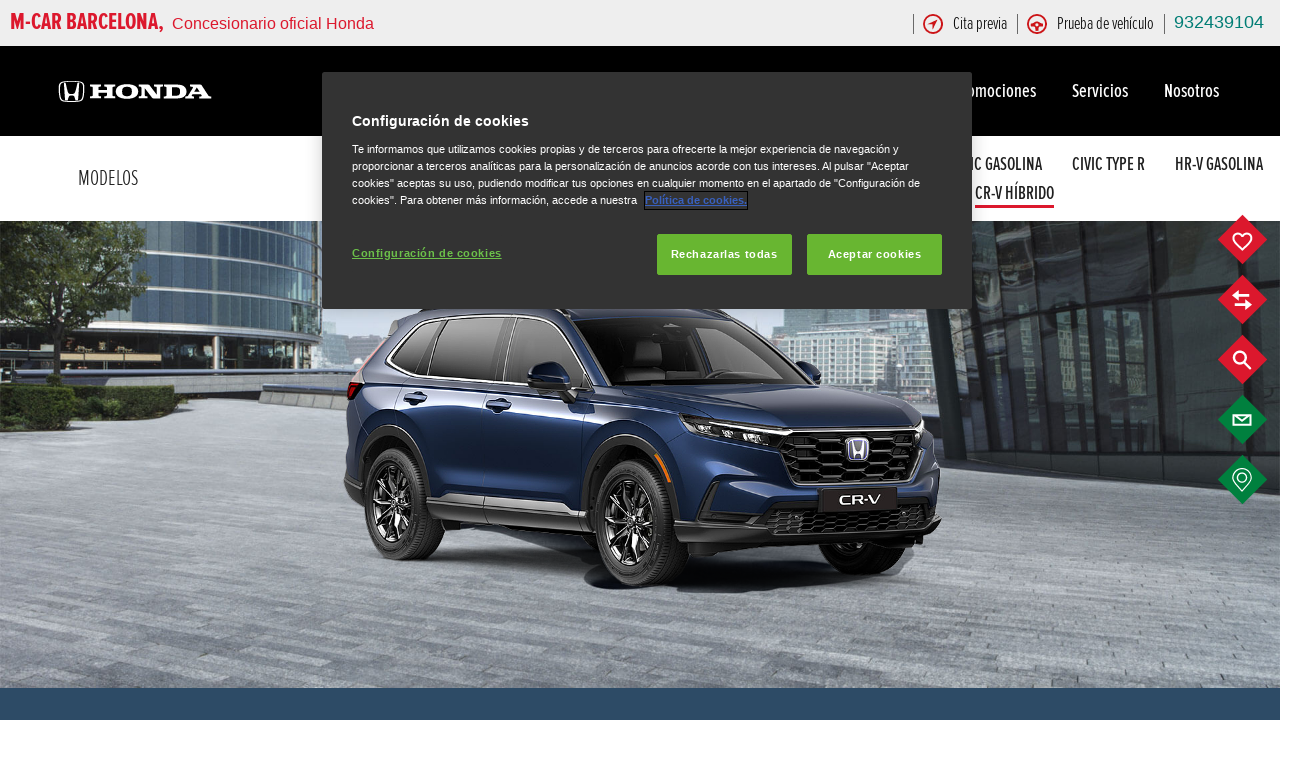

--- FILE ---
content_type: text/html;charset=UTF-8
request_url: https://mcar-barcelona.honda.es/es/ocasion-honda/honda/cr-v-hybrid
body_size: 50942
content:


    
<!DOCTYPE html><html lang="es" class="page-model-pages" data-domain="mcar-barcelona.honda.es" data-locale="es"><head><meta http-equiv="x-ua-compatible" content="IE=edge">
<meta charset="UTF-8">

<meta name="viewport" content="width=device-width, initial-scale=1.0, minimum-scale=1.0, maximum-scale=1.0, user-scalable=no"/> 
<meta name="format-detection" content="telephone=no">


<title>Honda CR-V Hybrid Segunda Mano | CR-V Ocasión | Honda</title>
<meta name="Description" content="Encuentra tu Honda CR-V Hybrid en nuestra Página Oficial de vehículos de ocasión, consigue el modelo Honda de tus sueños al mejor precio clicando aquí.">

<meta name="Publisher" content="M-Car Barcelona &amp; Modix GmbH - http://www.modix.eu - info@modix.eu">
<meta name="Generator" content="Modix CMS - http://www.modix.eu">

	
<meta name="detectify-verification" content="077cb429f92957d81f8a15a3616c6eaa" />

<link rel="icon" href="/userdata/35289/layout/favicon.ico" type="image/x-icon"><link rel="canonical" href="https://mcar-barcelona.honda.es/es/ocasion-honda/honda/cr-v-hybrid">
			
					<link rel="alternate" hreflang="x-default" href="https://mcar-barcelona.honda.es/es/ocasion-honda/honda/cr-v-hybrid"> 
			

<link rel="stylesheet" type="text/css" href="/userdata/35289/layout/sass/template.min.css?v=41">







<link rel="stylesheet" type="text/css" href="/userdata/39695/layout/sass/template.min.css?v=41"><!-- OneTrust Cookies Consent Notice start --><script src="https://cdn.cookielaw.org/scripttemplates/otSDKStub.js" type="text/javascript" charset="UTF-8" data-domain-script="1a0133fc-2b29-41aa-b3ba-106fee0003a7"></script><script>function OptanonWrapper() {var obj = {};obj.event = 'OneTrustGroupsUpdated';window.dataLayer = window.dataLayer || [];window.dataLayer.push(obj);}</script></head><body class="dws" data-dir="/userdata/39695/layout" data-oem="honda" data-watcher-url="/es/intern/watcher/xhr" data-watcher-min="0"><script type="text/javascript">
  var _paq = _paq || [];
  
   _paq.push(["setCustomDimension","1", "showroom_models"]);
<!-- No value found for VehicleModel -->
 _paq.push(["setCustomDimension","21", "39744"]);<!-- WebsiteID -->
 
  _paq.push(['trackPageView']);
  _paq.push(['enableLinkTracking']);
  _paq.push(['setVisitorCookieTimeout', 12960000]);
  (function() {    
    var matomo="https://analytics.eu-central-1.eu.mdxprod.io/";
    _paq.push(['setTrackerUrl', matomo+'mdx-tracking.php']);
    _paq.push(['setSiteId', 6177]);
    _paq.push(['addTracker', matomo+'mdx-tracking.php', 6151]); //collector

    var d=document, g=d.createElement('script'), s=d.getElementsByTagName('script')[0];
    g.type='text/javascript'; g.async=true; g.defer=true; g.src=matomo+'analytics.js'; s.parentNode.insertBefore(g,s);
  })();
</script>
<script type="text/javascript" src="/userdata/11111/layout/sdk/mdx-sdk-helper.js"></script>
<script type="text/javascript" src="/userdata/11111/layout/sdk/mdx-sdk-modixanalytics.js?version=2"></script>
<svg aria-hidden="true" style="position: absolute; width: 0; height: 0; overflow: hidden;" version="1.1" xmlns="http://www.w3.org/2000/svg" xmlns:xlink="http://www.w3.org/1999/xlink">
	<defs>
		<symbol id="honda-svg-honda" viewBox="0 0 24 24">
			<title>honda</title>
			<path d="M17.023 5.585c0.262 0.019 0.467 0.041 0.69 0.071 0 0-0.251 4.022-0.365 5.726-0.12 1.793-0.331 4.812-0.528 7.093 0 0-0.368 0.059-0.977 0.093-0.642 0.036-0.927 0.041-0.927 0.041-0.264-1.005-0.59-2.399-0.961-2.993-0.302-0.483-0.765-0.535-1.029-0.571-0.413-0.057-0.762-0.065-0.924-0.060 0 0-0.001 0-0.002 0s-0.001 0-0.002 0c-0.161-0.005-0.51 0.004-0.924 0.060-0.264 0.036-0.727 0.088-1.029 0.571-0.371 0.595-0.697 1.989-0.961 2.993 0 0-0.285-0.004-0.927-0.041-0.61-0.035-0.977-0.093-0.977-0.093-0.197-2.281-0.408-5.3-0.528-7.093-0.114-1.704-0.366-5.726-0.366-5.726 0.223-0.030 0.428-0.052 0.69-0.071 0.194-0.014 0.631-0.031 0.631-0.031 0.439 1.956 0.612 2.854 0.968 4.27 0.342 1.359 0.607 2.619 1.065 3.231 0.465 0.62 1.085 0.755 1.507 0.803 0.219 0.024 0.378 0.035 0.851 0.037 0.473-0.002 0.632-0.013 0.851-0.037 0.422-0.047 1.042-0.183 1.507-0.803 0.458-0.612 0.723-1.872 1.064-3.231 0.357-1.416 0.529-2.314 0.968-4.27v0c0.002 0 0.439 0.018 0.633 0.031zM21.536 10.511c-0.021 1.618-0.16 2.712-0.239 3.469-0.055 0.52-0.272 2.080-0.55 2.888-0.383 1.11-0.726 1.433-1.131 1.763-0.74 0.603-1.96 0.79-2.22 0.836-1.376 0.248-4.163 0.292-5.394 0.291-1.23 0.002-4.017-0.043-5.394-0.291-0.26-0.047-1.48-0.233-2.22-0.836-0.405-0.331-0.749-0.654-1.131-1.763-0.278-0.807-0.495-2.369-0.55-2.888-0.081-0.757-0.22-1.85-0.241-3.469-0.013-0.978 0.007-1.886 0.078-2.581 0.26-2.554 1.964-3.093 3.46-3.345 0.754-0.127 2.093-0.234 2.952-0.269 0.751-0.047 2.521-0.072 3.046-0.072s2.295 0.024 3.046 0.073c0.859 0.035 2.199 0.142 2.953 0.269 1.496 0.25 3.2 0.791 3.459 3.345v0c0.071 0.695 0.091 1.603 0.078 2.58zM20.457 7.926c-0.204-1.597-0.997-2.401-2.696-2.704-0.792-0.142-1.859-0.241-2.87-0.291-0.811-0.055-2.145-0.082-2.891-0.075-0.745-0.007-2.080 0.021-2.891 0.075-1.011 0.050-2.077 0.15-2.87 0.291-1.699 0.303-2.492 1.107-2.696 2.704-0.137 1.071-0.156 3.064-0.065 4.294 0.151 2.040 0.332 3.264 0.592 4.147 0.227 0.772 0.51 1.292 0.923 1.665 0.688 0.623 1.636 0.756 2.192 0.839 1.201 0.179 3.225 0.24 4.815 0.241 1.59-0.001 3.614-0.062 4.815-0.241 0.556-0.083 1.504-0.216 2.192-0.839 0.412-0.373 0.695-0.892 0.923-1.665 0.26-0.882 0.44-2.105 0.592-4.147 0.090-1.23 0.072-3.223-0.065-4.294z"></path>
		</symbol>
		<symbol id="honda-svg-location" viewBox="0 0 24 24">
			<title></title>
			<path d="M12 1.148h0.525c1.040 0.1 1.996 0.348 2.884 0.724l-0.064-0.024c1.048 0.436 1.94 1.048 2.682 1.807l0.002 0.002c0.79 0.771 1.443 1.679 1.921 2.686l0.024 0.057c0.431 0.959 0.681 2.079 0.681 3.258 0 0.037-0 0.075-0.001 0.112l0-0.006c-0.012 0.54-0.11 1.053-0.283 1.531l0.011-0.033c-0.2 0.605-0.436 1.126-0.722 1.615l0.021-0.040c-0.331 0.525-0.661 1.070-1.031 1.614-0.341 0.526-0.693 0.983-1.078 1.41l0.009-0.010-5.582 6.36-5.504-6.34c-0.359-0.415-0.705-0.872-1.020-1.351l-0.030-0.049c-0.37-0.545-0.7-1.089-1.031-1.614-0.274-0.452-0.512-0.974-0.686-1.524l-0.014-0.052c-0.162-0.444-0.261-0.958-0.272-1.492l-0-0.005c0.014-1.225 0.299-2.38 0.799-3.413l-0.021 0.048c0.502-1.063 1.155-1.971 1.943-2.74l0.002-0.002c0.75-0.761 1.649-1.373 2.65-1.789l0.053-0.020c0.824-0.348 1.779-0.596 2.778-0.697l0.042-0.003h0.311zM12 0h-0.622c-1.152 0.102-2.215 0.372-3.202 0.785l0.071-0.026c-1.217 0.501-2.253 1.212-3.109 2.098l-0.002 0.003c-0.845 0.869-1.544 1.886-2.054 3.006l-0.027 0.067c-0.493 1.087-0.78 2.358-0.78 3.695 0 0.069 0.001 0.137 0.002 0.205l-0-0.010c0.003 0.697 0.123 1.366 0.344 1.987l-0.013-0.042c0.222 0.691 0.499 1.29 0.838 1.847l-0.021-0.038 1.050 1.673c0.389 0.566 0.766 1.054 1.167 1.521l-0.019-0.023 6.379 7.254 6.379-7.371c0.382-0.444 0.759-0.932 1.109-1.439l0.038-0.058 1.050-1.673c0.317-0.519 0.594-1.118 0.8-1.748l0.017-0.060c0.207-0.579 0.328-1.248 0.331-1.944v-0.001c0.001-0.058 0.002-0.126 0.002-0.195 0-1.337-0.287-2.608-0.803-3.753l0.023 0.058c-0.539-1.18-1.238-2.19-2.083-3.056l0.002 0.002c-0.829-0.83-1.818-1.5-2.916-1.961l-0.060-0.022c-0.927-0.388-2.001-0.663-3.123-0.774l-0.047-0.004zM12 5.737c2.148 0 3.89 1.742 3.89 3.89s-1.742 3.89-3.89 3.89c-2.148 0-3.89-1.742-3.89-3.89v0c0-2.148 1.742-3.89 3.89-3.89v0zM12 4.376c-0.006-0-0.013-0-0.019-0-2.879 0-5.212 2.334-5.212 5.212s2.334 5.212 5.212 5.212c2.879 0 5.212-2.334 5.212-5.212v0c0-0.012 0-0.025 0-0.039 0-2.868-2.325-5.193-5.193-5.193-0 0-0 0-0 0v0z"></path>
		</symbol>
		<symbol id="honda-svg-flags" viewBox="0 0 24 24">
			<title></title>
			<path d="M10.624 11.158l0.771 1.567 0.349-0.687-3.47-6.977h-0.108c-0.301 0-0.518 0.265-0.747 0.422s-0.723 0.566-1.109 0.795c-0.667 0.324-1.444 0.594-2.256 0.771l-0.070 0.013c-0.853 0.197-1.581 0.429-2.283 0.711l0.102-0.036c-0.673 0.365-1.253 0.764-1.786 1.217l0.015-0.012s-0.072 0.072 0 0.121l0.169 0.374c0.868 1.783 1.735 3.615 2.615 5.35 0 0.121 0.084 0.169 0.133 0.145 0.825-0.826 1.864-1.438 3.026-1.749l0.047-0.011c0.88-0.229 1.783-0.374 2.639-0.651 0.682-0.249 1.265-0.623 1.748-1.097l-0.001 0.001c0.070-0.079 0.141-0.165 0.209-0.254l0.008-0.011zM9.419 8.748c-0.169 0.157-0.566 0.506-0.964 0.819l-0.566-1.217c0.422-0.289 0.819-0.615 1-0.759zM7.624 5.759l0.253-0.193 0.446 0.928c-0.181 0.133-0.578 0.434-1 0.723l-0.446-0.892c0.253-0.193 0.482-0.386 0.747-0.566zM6.515 7.724c0.311-0.17 0.571-0.333 0.82-0.511l-0.025 0.017 0.566 1.121c-0.22 0.161-0.473 0.321-0.735 0.464l-0.036 0.018-0.458 0.205-0.554-1.133zM5.623 7.001l0.446 0.916c-0.413 0.152-0.929 0.301-1.458 0.418l-0.085 0.016-0.494-0.964zM4.539 8.41l0.554 1.121c0.626-0.161 1.137-0.326 1.634-0.517l-0.104 0.035 0.603 1.205c-0.437 0.153-0.968 0.291-1.513 0.388l-0.066 0.010-0.554-1.097c-0.458 0.133-0.952 0.229-1.374 0.386l-0.578-1.121c0.482-0.157 0.94-0.289 1.398-0.41zM2.382 13.46l-0.542-1.121c0.229-0.157 0.627-0.398 1.036-0.639l-0.53-1.072-1.024 0.651-0.59-1.133 1.060-0.59-0.518-1.036c0.402-0.265 0.864-0.497 1.352-0.673l0.046-0.014 0.47 0.976c-0.157 0.050-0.289 0.103-0.416 0.165l0.018-0.008-0.157 0.072-0.795 0.518 0.554 1.133 0.795-0.494 0.554-0.241 0.542 1.085c-0.161 0.048-0.296 0.101-0.427 0.164l0.017-0.007-0.157 0.072c-0.241 0.121-0.518 0.277-0.795 0.446l0.554 1.109zM4.515 13.339c-0.243 0.112-0.448 0.229-0.643 0.36l0.016-0.010-0.446-0.844c0.208-0.131 0.46-0.271 0.72-0.399l0.051-0.023c0.166-0.088 0.362-0.17 0.565-0.234l0.026-0.007 0.434 0.88c-0.241 0.108-0.482 0.169-0.723 0.277zM4.828 12.134l-0.566-1.145c0.356-0.115 0.818-0.231 1.289-0.324l0.085-0.014 0.542 1.133c-0.54 0.12-0.992 0.253-1.431 0.411l0.081-0.026zM6.696 12.616v0l-0.41-0.819c0.619-0.142 1.139-0.299 1.644-0.487l-0.089 0.029 0.41 0.844c-0.542 0.217-1.060 0.325-1.494 0.47zM8.25 11.158l-0.458 0.193-0.542-1.121c0.156-0.058 0.287-0.118 0.412-0.188l-0.015 0.008c0.303-0.147 0.564-0.312 0.804-0.501l-0.009 0.007 0.566 1.121c-0.222 0.189-0.471 0.361-0.736 0.506l-0.023 0.012zM9.455 11.544l-0.422-0.783c0.386-0.313 0.771-0.687 0.94-0.856l0.482 0.988c-0.096 0.072-0.193 0.169-0.301 0.241zM12.48 13.496l-0.349 0.711 2.217 4.495c0.047 0.125 0.166 0.213 0.305 0.213 0.18 0 0.325-0.146 0.325-0.325 0-0.066-0.020-0.127-0.053-0.178l0.001 0.001zM23.048 8.35c-0.454-0.346-0.982-0.625-1.553-0.809l-0.037-0.010c-1.060-0.337-2.157-0.566-3.205-0.916-0.485-0.16-0.905-0.39-1.274-0.681l0.009 0.007-0.916-0.699c-0.169-0.133-0.325-0.265-0.458-0.145l-6.664 13.352c-0.033 0.050-0.052 0.111-0.052 0.177 0 0.18 0.146 0.325 0.325 0.325 0.139 0 0.258-0.088 0.305-0.211l0.001-0.002 3.724-7.556c0.297 0.305 0.616 0.585 0.955 0.84l0.021 0.015c0.708 0.461 1.547 0.788 2.448 0.924l0.034 0.004c0.615 0.145 1.205 0.277 1.868 0.47 0.977 0.379 1.811 0.927 2.507 1.615l-0.001-0.001c1.012-2.157 1.976-4.109 2.916-5.953-0.284-0.25-0.594-0.495-0.917-0.723l-0.035-0.024zM18.228 7.025l1.591 0.386-0.482 0.988c-0.615-0.151-1.13-0.316-1.629-0.512l0.087 0.030zM20.638 8.82l-0.542 1.109c-0.422-0.157-0.916-0.253-1.374-0.386l-0.554 1.133c-0.613-0.109-1.144-0.247-1.658-0.421l0.079 0.023 0.603-1.205c0.421 0.16 0.96 0.325 1.511 0.461l0.104 0.021 0.554-1.121c0.446 0.096 0.904 0.229 1.35 0.386zM17.722 7.916l-0.554 1.133-0.458-0.205c-0.299-0.161-0.551-0.321-0.791-0.496l0.020 0.014 0.566-1.133c0.289 0.193 0.566 0.374 0.795 0.494zM15.999 5.591c0.313 0.253 0.651 0.458 0.952 0.723v0l-0.434 0.868c-0.422-0.289-0.819-0.59-1-0.723zM14.998 7.615c0.296 0.255 0.622 0.508 0.96 0.745l0.040 0.026-0.566 1.205c-0.398-0.313-0.795-0.663-0.964-0.819zM14.408 11.616l-0.157-0.121-0.844-0.639 0.506-1.012c0.169 0.169 0.554 0.542 0.94 0.856zM14.878 10.688l0.566-1.133c0.232 0.196 0.493 0.372 0.772 0.519l0.024 0.011c0.111 0.062 0.242 0.123 0.378 0.174l0.020 0.007-0.542 1.121-0.458-0.193c-0.289-0.159-0.537-0.327-0.769-0.514l0.010 0.008zM17.288 12.7c-0.518-0.145-1.048-0.277-1.554-0.434l0.422-0.88c0.416 0.159 0.935 0.316 1.467 0.441l0.087 0.017zM17.758 11.821l0.542-1.133c0.556 0.106 1.017 0.223 1.469 0.363l-0.095-0.025-0.566 1.145c-0.375-0.125-0.845-0.246-1.325-0.338l-0.073-0.012zM20.011 13.725c-0.347-0.227-0.746-0.416-1.172-0.546l-0.033-0.009h-0.108l0.446-0.916c0.229 0.071 0.424 0.153 0.61 0.25l-0.020-0.009c0.311 0.15 0.563 0.291 0.808 0.443l-0.037-0.021zM22.12 12.363l-0.554 1.121-1.097-0.663 0.554-1.109c-0.277-0.169-0.554-0.325-0.795-0.446l-0.217-0.072c-0.115-0.058-0.251-0.112-0.393-0.152l-0.017-0.004 0.542-1.085 0.554 0.241 0.807 0.434 0.554-1.133-0.844-0.458-0.157-0.072c-0.109-0.054-0.24-0.107-0.376-0.151l-0.021-0.006 0.554-1 0.217 0.084c0.462 0.175 0.859 0.378 1.23 0.618l-0.025-0.015-0.506 1 1.060 0.675-0.554 1.205c-0.217-0.157-0.639-0.434-1.060-0.687l-0.53 1.072c0.398 0.205 0.819 0.458 1.048 0.603z"></path>
		</symbol>
		<symbol id="honda-svg-family" viewBox="0 0 24 24">
			<title></title>
			<path d="M8.631 7.721c0.869-0.102 1.537-0.835 1.537-1.724 0-0.043-0.002-0.086-0.005-0.128l0 0.006c0.013-0.075 0.020-0.16 0.020-0.248 0-0.847-0.686-1.533-1.533-1.533s-1.533 0.686-1.533 1.533c0 0.088 0.007 0.173 0.021 0.257l-0.001-0.009c-0.003 0.038-0.005 0.082-0.005 0.127 0 0.874 0.647 1.598 1.488 1.717l0.009 0.001zM14.804 7.842c0.903-0.103 1.598-0.863 1.598-1.784 0-0.043-0.002-0.085-0.004-0.128l0 0.006c0.003-0.038 0.005-0.082 0.005-0.127 0-0.88-0.714-1.594-1.594-1.594s-1.594 0.714-1.594 1.594c0 0.045 0.002 0.089 0.005 0.132l-0-0.006c-0.003 0.037-0.004 0.080-0.004 0.123 0 0.918 0.69 1.676 1.579 1.782l0.009 0.001zM19.908 13.47c0.002 0 0.003 0 0.005 0 0.557 0 1.009-0.452 1.009-1.009 0-0.036-0.002-0.071-0.005-0.105l0 0.004c0-0.557-0.452-1.009-1.009-1.009s-1.009 0.452-1.009 1.009v0c-0.003 0.030-0.005 0.065-0.005 0.101 0 0.557 0.452 1.009 1.009 1.009 0.002 0 0.004 0 0.005-0h-0zM22.086 16.254l-0.767-2.169c-0.097-0.254-0.334-0.433-0.614-0.444l-0.001-0h-1.715l-0.464-0.504c0.012-0.042 0.019-0.091 0.019-0.141s-0.007-0.099-0.020-0.145l0.001 0.004-0.817-3.843-0.050-0.121c-0.152-0.39-0.515-0.665-0.946-0.686l-0.002-0h-3.762c-0.43 0.019-0.793 0.29-0.946 0.669l-0.003 0.007v0.010s0 0 0 0v0.161l-0.313 1.442-0.696-1.735v-0.091c-0.126-0.423-0.512-0.727-0.969-0.727-0.014 0-0.028 0-0.042 0.001l0.002-0h-2.723c-0.439 0.003-0.81 0.286-0.946 0.679l-0.002 0.007v0.091l-1.372 3.893c-0.009 0.041-0.015 0.088-0.015 0.136s0.005 0.095 0.016 0.14l-0.001-0.004-0.474 0.716h-1.906c-0.357 0-0.646 0.289-0.646 0.646v0 2.491c0 0 0 0 0 0 0 0.253 0.202 0.458 0.453 0.464h0.212v2.158c0 0.301 0.244 0.545 0.545 0.545v0h0.141c0.002 0 0.003 0 0.005 0 0.139 0 0.265-0.054 0.358-0.141l-0 0c0.092 0.087 0.217 0.141 0.354 0.141 0.003 0 0.006-0 0.009-0h0.131c0 0 0 0 0 0 0.303 0 0.549-0.243 0.555-0.544v-4.156c0.051-0.030 0.095-0.067 0.13-0.11l0.001-0.001 0.898-1.352c0.282-0.091 0.454-0.514 0.504-0.656l0.504-1.422-0.414 3.429c-0.004 0.023-0.006 0.050-0.006 0.078 0 0.121 0.044 0.232 0.118 0.316l-0.001-0.001c0.094 0.098 0.226 0.16 0.373 0.161h0.454v3.48c0.006 0.425 0.351 0.767 0.777 0.767 0 0 0 0 0 0v0c0.001 0 0.002 0 0.004 0 0.233 0 0.442-0.105 0.58-0.271l0.001-0.001c0.14 0.167 0.348 0.272 0.581 0.272 0.001 0 0.003 0 0.004 0h-0c0.009 0 0.020 0.001 0.030 0.001 0.423 0 0.767-0.343 0.767-0.767 0-0 0-0 0-0.001v0-3.47h0.454c0.002 0 0.005 0 0.008 0 0.145 0 0.275-0.062 0.365-0.161l0-0c0.112-0.084 0.183-0.216 0.183-0.364 0-0.014-0.001-0.027-0.002-0.041l0 0.002-0.424-3.49 0.484 1.473c0.045 0.116 0.095 0.216 0.155 0.309l-0.004-0.007c0.085 0.106 0.198 0.187 0.328 0.231l0.005 0.001c0.030 0.005 0.065 0.008 0.101 0.008s0.071-0.003 0.105-0.008l-0.004 0.001c0.289-0.003 0.536-0.184 0.634-0.439l0.002-0.005 0.635-1.795v7.575c0 0.524 0.425 0.948 0.948 0.948v0h0.061c0 0 0 0 0 0 0.309 0 0.584-0.15 0.755-0.381l0.002-0.003c0.174 0.232 0.447 0.382 0.756 0.383h0.152c0.524 0 0.948-0.424 0.948-0.948v0-7.575l0.565 1.816c0.078 0.212 0.259 0.369 0.48 0.413l0.004 0.001 1.13 1.281-0.303 2.229c-0.001 0.011-0.002 0.024-0.002 0.036 0 0.094 0.035 0.181 0.093 0.246l-0-0c0.067 0.074 0.163 0.121 0.271 0.121 0.001 0 0.001 0 0.002 0h0.192v1.876c0 0.284 0.23 0.514 0.514 0.514v0 0c0.004 0 0.008 0 0.012 0 0.123 0 0.235-0.046 0.321-0.122l-0.001 0c0.085 0.075 0.197 0.121 0.32 0.121 0.004 0 0.009-0 0.013-0l-0.001 0c0.003 0 0.007 0 0.010 0 0.284 0 0.514-0.23 0.514-0.514 0-0 0-0 0-0v0-1.886h0.171c0.001 0 0.002 0 0.004 0 0.201 0 0.363-0.163 0.363-0.363 0-0.018-0.001-0.035-0.004-0.052l0 0.002-0.081-0.474c0.083 0.139 0.233 0.23 0.403 0.232h0c0.023 0.005 0.049 0.007 0.076 0.007s0.053-0.003 0.078-0.008l-0.003 0c0.178-0.064 0.303-0.231 0.303-0.428 0-0.049-0.008-0.096-0.022-0.14l0.001 0.003zM3.628 13.541c0.567-0.042 1.010-0.513 1.010-1.086 0-0.022-0.001-0.044-0.002-0.066l0 0.003c0-0.577-0.467-1.044-1.044-1.044s-1.044 0.467-1.044 1.044v0c-0.001 0.018-0.002 0.039-0.002 0.061 0 0.599 0.483 1.085 1.080 1.089h0z"></path>
		</symbol>
		<symbol id="honda-svg-buildings" viewBox="0 0 24 24">
			<title></title>
			<path d="M8.79 11.711h2.675v-7.951h-6.474v5.8h3.799zM8.79 5.29h1.070v1.070h-1.070zM7.719 8.469h-1.070v-1.070h1.070zM7.719 6.328h-1.070v-1.070h1.070zM8.79 8.469v-1.070h1.070v1.070zM1.299 20.24h2.718v-1.605h1.070v1.562h2.697v-9.535h-6.485zM5.076 12.385h1.070v1.070h-1.070zM5.076 14.472h1.070v1.070h-1.070zM5.076 16.559h1.070v1.070h-1.070zM2.936 12.385h1.070v1.070h-1.070zM2.936 14.472h1.070v1.070h-1.070zM2.936 16.559h1.070v1.070h-1.070zM8.704 20.24h2.718v-1.605h1.070v1.562h2.718v-7.491h-6.485zM12.492 14.472h1.070v1.070h-1.070zM12.492 16.559h1.070v1.070h-1.070zM10.352 14.472h1.070v1.070h-1.070zM10.352 16.559h1.070v1.070h-1.070zM16.216 4.274v15.924h2.718v-1.562h1.070v1.562h2.697v-14.982zM18.924 17.565h-1.070v-1.070h1.070zM18.924 15.478h-1.070v-1.070h1.070zM18.924 13.391h-1.070v-1.070h1.070zM18.924 11.251h-1.070v-1.070h1.070zM18.924 9.164h-1.070v-1.070h1.070zM18.924 7.077h-1.070v-1.070h1.070zM21.064 17.511h-1.070v-1.070h1.070zM21.064 15.424h-1.070v-1.070h1.070zM21.064 13.338h-1.070v-1.070h1.070zM21.064 11.197h-1.070v-1.070h1.070zM21.064 9.111h-1.070v-1.070h1.070zM21.064 7.024h-1.070v-1.070h1.070z"></path>
		</symbol>
		<symbol id="honda-svg-mountains" viewBox="0 0 24 24">
			<title></title>
			<path d="M17.305 9.527l-1.947 3.234 3.861 6.155h3.973zM0.809 18.916h17.212l-8.684-13.832zM12.817 12.067l-1.936-0.974-1.477 0.974-1.432-0.974-1.958 0.974 3.357-5.461z"></path>
		</symbol>
		<symbol id="honda-svg-leave" viewBox="0 0 24 24">
			<title></title>
			<path d="M1.429 17.857l21.143-13.257s-0.243 0.55-0.719 1.776c-0.648 1.552-1.356 2.876-2.173 4.123l0.058-0.095c-1.030 1.608-2.124 3.008-3.334 4.297l0.014-0.015c-1.122 1.297-2.641 2.223-4.367 2.591l-0.052 0.009c-0.632 0.133-1.361 0.213-2.108 0.222l-0.007 0c-0.047 0.001-0.103 0.001-0.159 0.001-0.584 0-1.161-0.031-1.73-0.091l0.071 0.006c-0.554-0.047-1.064-0.148-1.553-0.299l0.052 0.014c-0.444-0.137-0.825-0.264-1.131-0.381l-4.007 2.643v-1.543zM9.886 6.714c0.687-0.233 1.639-0.476 2.833-0.751s2.357-0.507 3.489-0.698 2.114-0.359 2.981-0.486c0.379-0.108 0.815-0.173 1.265-0.18l0.004-0-15.561 9.662c0.003-0.836 0.119-1.644 0.332-2.411l-0.015 0.064c0.22-0.824 0.558-1.546 0.999-2.191l-0.016 0.024c0.455-0.672 0.975-1.253 1.563-1.756l0.012-0.010c0.602-0.52 1.302-0.949 2.065-1.251l0.049-0.017z"></path>
		</symbol>
		<symbol id="honda-svg-sheet" viewBox="0 0 24 24">
			<title></title>
			<path d="M3.688 2h16.623v20h-16.623v-20zM18.662 20.351v-16.701h-13.325v16.701zM6.974 10.312h3.377v-5.026h-3.377zM17.026 7.026h-5.026v-1.74h5.026zM12 10.312h5.026v-1.649h-5.026zM6.974 13.688h10.052v-1.688h-10.052zM6.974 17.065h10.052v-1.727h-10.052z"></path>
		</symbol>
		<symbol id="honda-svg-engine" viewBox="0 0 24 24">
			<title></title>
			<path d="M8.892 6l0.684 0.636-5.784 5.808-0.684-0.624 0.492-0.528-3.6-3.6 4.104-4.092 0.696-0.732 3.6 3.6 0.492-0.468zM1.368 7.656l2.952 2.952 3.42-3.408-2.94-2.964-3.432 3.42zM24 7.656l-3.6 3.6 0.48 0.528-0.684 0.624-5.796-5.748 0.648-0.66 0.528 0.48 3.6-3.6 4.788 4.788zM19.68 10.608l2.952-2.952-3.432-3.42-2.94 2.964 3.42 3.42zM18.108 11.448l-3.708 3.732c-0.038 0.304-0.131 0.58-0.27 0.827l0.006-0.011c-0.133 0.263-0.297 0.489-0.492 0.684l0-0c-0.196 0.194-0.432 0.349-0.694 0.451l-0.014 0.005c-0.253 0.094-0.545 0.15-0.85 0.156l-0.003 0h-0.156c-0.294-0.005-0.574-0.061-0.832-0.162l0.016 0.006c-0.529-0.253-0.947-0.671-1.193-1.185l-0.007-0.015c-0.133-0.236-0.226-0.512-0.263-0.805l-0.001-0.011-3.804-3.672 0.684-0.648 3.204 3.204 0.24-0.42c0.098-0.148 0.201-0.278 0.314-0.398l-0.002 0.002c0.118-0.105 0.247-0.207 0.382-0.303l0.014-0.009c0.121-0.073 0.26-0.134 0.407-0.177l0.013-0.003-3.204-3.3 0.684-0.684 3.42 3.42 3.372-3.42 0.684 0.684-3.216 3.264c0.159 0.040 0.299 0.102 0.426 0.183l-0.006-0.003c0.149 0.096 0.278 0.198 0.397 0.313l-0.001-0.001c0.111 0.118 0.213 0.248 0.305 0.385l0.007 0.011c0.096 0.144 0.168 0.288 0.24 0.42l3.216-3.168 0.684 0.684zM12 13.452c-0.004-0-0.008-0-0.012-0-0.202 0-0.396 0.035-0.576 0.1l0.012-0.004c-0.187 0.078-0.347 0.187-0.48 0.324l-0 0c-0.26 0.26-0.42 0.62-0.42 1.017 0 0.010 0 0.019 0 0.029l-0-0.001c-0.002 0.039-0.004 0.086-0.004 0.132s0.001 0.093 0.004 0.138l-0-0.006c0.022 0.11 0.051 0.207 0.088 0.299l-0.004-0.011c0.038 0.092 0.082 0.171 0.134 0.244l-0.002-0.004c0.109 0.156 0.24 0.287 0.391 0.393l0.005 0.003c0.069 0.050 0.148 0.094 0.232 0.129l0.008 0.003 0.288 0.084h0.576l0.288-0.084 0.24-0.132c0.076-0.055 0.143-0.114 0.203-0.179l0.193-0.217c0.050-0.069 0.094-0.148 0.129-0.232l0.003-0.008c0.036-0.084 0.061-0.182 0.072-0.284l0-0.004c0.005-0.040 0.008-0.085 0.008-0.132s-0.003-0.092-0.009-0.137l0.001 0.005c0.001-0.027 0.002-0.060 0.002-0.092 0-0.15-0.018-0.297-0.053-0.437l0.003 0.012c-0.163-0.352-0.44-0.629-0.782-0.788l-0.010-0.004c-0.157-0.058-0.338-0.093-0.527-0.096l-0.001-0zM18.216 13.452v1.416c-0.001 0.869-0.186 1.693-0.519 2.438l0.015-0.038c-0.336 0.765-0.789 1.417-1.344 1.968l-0 0c-0.55 0.572-1.202 1.040-1.929 1.376l-0.039 0.016c-0.718 0.318-1.555 0.504-2.436 0.504s-1.718-0.185-2.475-0.519l0.039 0.015c-1.506-0.647-2.686-1.815-3.332-3.272l-0.016-0.040c-0.31-0.708-0.49-1.533-0.492-2.399v-1.465l0.996 0.996v0.42c-0 0.010-0 0.022-0 0.034 0 0.736 0.146 1.437 0.409 2.078l-0.013-0.036c0.268 0.661 0.65 1.224 1.127 1.691l0.001 0.001c0.479 0.459 1.038 0.839 1.655 1.113l0.037 0.015c0.592 0.266 1.283 0.42 2.010 0.42 0.015 0 0.030-0 0.045-0l-0.002 0c0.007 0 0.016 0 0.025 0 0.733 0 1.43-0.155 2.059-0.433l-0.033 0.013c0.648-0.293 1.204-0.671 1.682-1.13l-0.002 0.002c0.473-0.468 0.851-1.032 1.104-1.659l0.012-0.033c0.251-0.604 0.396-1.306 0.396-2.042 0-0.012-0-0.024-0-0.036v0.002-0.468l1.008-0.996z"></path>
		</symbol>
		<symbol id="honda-svg-math" viewBox="0 0 24 24">
			<title></title>
			<path d="M6.467 6.178h3.983v1.915h-3.983v3.907h-1.931v-3.907h-3.952v-1.915h3.952v-3.952h1.931zM20.467 7.136l2.888 2.888-1.186 1.277-3.040-3.040-2.888 3.040-1.231-1.277 3.040-2.888-3.040-3.040 1.292-1.17 2.888 2.995 3.040-2.888 1.186 1.17zM2.621 19.859h5.761v-2.037h-5.761zM16.302 17.822h5.761v-1.915h-5.761zM16.302 21.774h5.761v-1.915h-5.761z"></path>
		</symbol>
		<symbol id="honda-svg-wheel" viewBox="0 0 50 50">
			<title></title>
			<path d="M25,2.7c-12,0-21.8,9.7-21.8,21.7c0,12,9.7,21.8,21.8,21.8s21.7-9.7,21.7-21.8C46.7,12.5,37,2.7,25,2.7z M27.4,44   c0.1-0.2,0.1-0.5,0.1-0.7v-5.6c0-0.7-0.3-1.3-0.7-1.7c-0.4-0.5-1.1-0.7-1.7-0.7c-1.4,0-2.5,1.1-2.5,2.5v5.6c0,0.2,0,0.5,0.1,0.7   c-9.7-1.2-17.3-9.5-17.3-19.5C5.3,13.6,14.1,4.8,25,4.8s19.7,8.8,19.7,19.7C44.7,34.5,37.1,42.8,27.4,44z"/>
			<path d="M31,20.2h-12c-1.4,0-2.5,2-2.5,3.3c0,0,5.5,6.6,6.9,6.6h3.2c1.4,0,6.9-6.6,6.9-6.6C33.4,22.2,32.3,20.2,31,20.2z"/>
			<path d="M12.3,20.6h-2c-0.5,0-0.8,0.4-0.8,0.8v5c0,0.5,0.4,0.8,0.8,0.8h1c0.5,0,0.8-0.4,0.8-0.8l1-5C13.2,21,12.8,20.6,12.3,20.6z"/>
			<path d="M39.7,20.6h-2c-0.4,0-0.8,0.4-0.8,0.8l1,5c0,0.5,0.4,0.8,0.8,0.8h1c0.5,0,0.8-0.4,0.8-0.8v-5C40.5,21,40.1,20.6,39.7,20.6z   "/>
		</symbol>
		<symbol id="honda-svg-tradein" viewBox="0 0 21.37 15.34">
			<title></title>
			<path d="M15.84,4.78c-2.17-0.78-3.67-1.56-5-2.25C8.13,1.12,5.99,0,0,0v0.5c5.86,0,7.85,1.04,10.61,2.48 c1.34,0.7,2.85,1.49,5.06,2.28c5.68,2.03,5.32,5.39,5.14,6.19h-3.17c-0.19-1.77-1.67-3.16-3.49-3.16s-3.3,1.39-3.49,3.16H0v0.5 h10.63c0.07,1.88,1.61,3.4,3.52,3.4s3.44-1.51,3.52-3.4h3.52l0.06-0.17C21.25,11.73,22.67,7.22,15.84,4.78z M14.15,14.84 c-1.67,0-3.03-1.36-3.03-3.03s1.36-3.03,3.03-3.03s3.03,1.36,3.03,3.03S15.82,14.84,14.15,14.84z"/>
			<path d="M0.85,7.12H1.4c0.05,0.26,0.12,0.48,0.2,0.66c0.38,0.9,1.11,1.34,2.18,1.34c0.36,0,0.69-0.07,0.99-0.21V8.17 c-0.25,0.23-0.6,0.35-1.04,0.35c-0.32,0-0.62-0.08-0.89-0.25C2.45,8.05,2.21,7.66,2.11,7.12h2.13l0.1-0.48h-2.3 c0-0.04,0-0.15,0-0.33c0-0.05,0-0.09,0-0.14h2.4l0.1-0.48H2.09c0.02-0.2,0.1-0.4,0.24-0.62C2.46,4.86,2.6,4.7,2.77,4.58 c0.27-0.19,0.61-0.29,1.01-0.29c0.37,0,0.7,0.12,0.99,0.36l0.14-0.66C4.6,3.8,4.23,3.7,3.79,3.7c-0.46,0-0.88,0.1-1.27,0.31 C1.9,4.35,1.51,4.91,1.37,5.69H0.95l-0.1,0.48h0.47c0,0.05,0,0.1,0,0.15c0,0.12,0,0.23,0.01,0.32H0.95L0.85,7.12z"/>
		</symbol>
		<symbol id="honda-svg-vehicle" viewBox="0 0 24 24">
			<title></title>
			<path d="M19.452 11.993c0.347 0.005 0.676 0.075 0.978 0.198l-0.018-0.006c0.317 0.129 0.588 0.307 0.817 0.529l-0.001-0.001c0.236 0.216 0.423 0.48 0.547 0.777l0.005 0.015c0.121 0.278 0.192 0.601 0.192 0.941 0 0.007-0 0.014-0 0.020v-0.001c0 0.013 0 0.028 0 0.043 0 0.34-0.071 0.664-0.198 0.957l0.006-0.015c-0.142 0.307-0.328 0.569-0.552 0.792l-0 0c-0.229 0.234-0.504 0.421-0.812 0.546l-0.016 0.006c-0.278 0.121-0.601 0.192-0.941 0.192-0.007 0-0.014-0-0.020-0h0.001c-0.306-0.014-0.593-0.083-0.855-0.198l0.015 0.006c-0.28-0.108-0.521-0.245-0.739-0.413l0.007 0.005c-0.228-0.168-0.414-0.381-0.547-0.626l-0.005-0.010c-0.136-0.235-0.247-0.507-0.319-0.794l-0.005-0.022h-10.14c-0.040 0.305-0.138 0.581-0.282 0.826l0.006-0.010c-0.139 0.276-0.334 0.505-0.571 0.68l-0.005 0.004c-0.211 0.16-0.452 0.297-0.711 0.401l-0.021 0.007c-0.271 0.115-0.587 0.183-0.918 0.183s-0.647-0.067-0.934-0.188l0.016 0.006c-0.312-0.139-0.579-0.325-0.804-0.552l-0-0c-0.221-0.223-0.402-0.485-0.533-0.775l-0.007-0.017c-0.122-0.278-0.192-0.601-0.192-0.941 0-0.015 0-0.030 0-0.045l-0 0.002c-0-0.006-0-0.012-0-0.019 0-0.34 0.071-0.663 0.198-0.956l-0.006 0.015c0.125-0.312 0.308-0.576 0.539-0.791l0.001-0.001c0.228-0.215 0.494-0.393 0.786-0.521l0.018-0.007c0.295-0.142 0.64-0.23 1.005-0.24l0.003-0c0 0 0 0 0 0 0.305 0 0.598 0.053 0.87 0.15l-0.018-0.006c0.282 0.094 0.525 0.233 0.735 0.411l-0.003-0.003c0.218 0.174 0.401 0.381 0.546 0.614l0.006 0.010c0.142 0.23 0.24 0.503 0.275 0.794l0.001 0.010h10.14c0.072-0.304 0.184-0.573 0.331-0.817l-0.007 0.013c0.151-0.243 0.334-0.45 0.547-0.62l0.005-0.004c0.205-0.178 0.449-0.317 0.717-0.404l0.015-0.004c0.254-0.091 0.547-0.144 0.852-0.144 0 0 0 0 0 0v0zM4.44 16.025c0.203-0.003 0.392-0.056 0.558-0.147l-0.006 0.003c0.188-0.080 0.35-0.177 0.497-0.292l-0.005 0.004c0.139-0.127 0.25-0.283 0.321-0.46l0.003-0.008c0.068-0.173 0.108-0.373 0.108-0.582 0-0.006-0-0.013-0-0.019v0.001c-0.001-0.199-0.041-0.389-0.112-0.562l0.004 0.010c-0.078-0.192-0.187-0.355-0.324-0.492v0c-0.271-0.263-0.637-0.43-1.041-0.444l-0.003-0c-0.217 0.002-0.423 0.046-0.611 0.124l0.011-0.004c-0.187 0.068-0.345 0.179-0.467 0.322l-0.001 0.002c-0.127 0.143-0.239 0.305-0.33 0.479l-0.006 0.013c-0.080 0.161-0.128 0.35-0.132 0.551l-0 0.001c0 0.001 0 0.002 0 0.003 0 0.217 0.049 0.422 0.136 0.606l-0.004-0.009c0.093 0.179 0.205 0.333 0.336 0.468l-0-0c0.129 0.137 0.285 0.247 0.459 0.321l0.009 0.003c0.171 0.091 0.373 0.144 0.588 0.144 0.004 0 0.008-0 0.013-0h-0.001zM19.452 16.025c0.004 0 0.008 0 0.012 0 0.215 0 0.417-0.053 0.595-0.147l-0.007 0.003c0.18-0.073 0.335-0.17 0.47-0.29l-0.002 0.002c0.127-0.13 0.229-0.286 0.297-0.459l0.003-0.009c0.068-0.173 0.108-0.373 0.108-0.582 0-0.006-0-0.013-0-0.019v0.001c-0.001-0.199-0.041-0.389-0.112-0.562l0.004 0.010c-0.074-0.19-0.175-0.353-0.301-0.494l0.001 0.002c-0.127-0.139-0.283-0.25-0.46-0.321l-0.008-0.003c-0.177-0.076-0.383-0.12-0.6-0.12s-0.423 0.044-0.61 0.124l0.010-0.004c-0.185 0.074-0.341 0.185-0.467 0.323l-0.001 0.001c-0.125 0.139-0.226 0.302-0.296 0.481l-0.004 0.011c-0.067 0.163-0.107 0.353-0.108 0.552v0c-0 0.005-0 0.012-0 0.018 0 0.209 0.040 0.409 0.112 0.593l-0.004-0.011c0.071 0.182 0.173 0.338 0.3 0.468l-0-0c0.132 0.131 0.287 0.24 0.458 0.32l0.010 0.004c0.171 0.091 0.373 0.144 0.588 0.144 0.004 0 0.008-0 0.013-0h-0.001zM22.416 11.033l1.584 2.244-0.276 1.704h-1.044l0.276-1.476-1.356-1.812c-0.29-0.258-0.617-0.485-0.969-0.671l-0.027-0.013c-0.321-0.164-0.699-0.315-1.092-0.432l-0.048-0.012c-0.439-0.122-0.942-0.192-1.462-0.192-0.001 0-0.001 0-0.002 0h-0.216l-4.080-2.352h-5.436c-0.81 0.012-1.593 0.091-2.355 0.229l0.087-0.013c-1.023 0.179-1.933 0.454-2.793 0.823l0.081-0.031c-0.93 0.394-1.706 0.996-2.294 1.751l-0.010 0.013v3.18h-0.984v-3.6l0.108-0.108c0.678-0.866 1.544-1.554 2.538-2.011l0.042-0.017c0.848-0.413 1.836-0.753 2.868-0.969l0.084-0.015c0.743-0.159 1.603-0.259 2.483-0.276l0.013-0h5.568l4.428 2.4c0.026-0 0.057-0.001 0.088-0.001 0.598 0 1.175 0.092 1.717 0.264l-0.040-0.011c0.505 0.156 0.938 0.34 1.348 0.56l-0.040-0.020c0.325 0.172 0.604 0.355 0.864 0.561l-0.012-0.009 0.36 0.3z"></path>
		</symbol>
		<symbol id="honda-svg-star-filled" viewBox="0 0 24 24">
			<title></title>
			<path d="M12 0.936l3.144 8.040 8.856 0.408-6.912 5.388 2.328 8.292-7.416-4.716-7.416 4.716 2.328-8.292-6.912-5.388 8.856-0.408z"></path>
		</symbol>
		<symbol id="honda-svg-star-stroked" viewBox="0 0 24 24">
			<title></title>
			<path d="M12 5.775l1.638 4.191 0.222 0.591h0.631l4.537 0.213-4.031 3.134 0.175 0.631 1.203 4.316-3.878-2.453-0.497-0.35-0.525 0.328-3.85 2.475 1.203-4.269 0.175-0.631-0.513-0.397-3.522-2.753 4.538-0.213h0.631l0.222-0.591 1.641-4.222zM12 0.938l-3.144 8.037-8.856 0.409 6.912 5.388-2.328 8.291 7.416-4.716 7.416 4.716-2.328-8.291 6.912-5.388-8.856-0.409-3.144-8.037z"></path>
		</symbol>
		<symbol id="honda-svg-arrows" viewBox="0 0 24 24">
			<title></title>
			<path d="M8.667 8.667h10.667v-2.667h-10.667v-4l-6.667 5.333 6.667 5.333zM22 16.667l-6.667-5.333v4h-10.667v2.667h10.667v4z"></path>
		</symbol>
		<symbol id="honda-svg-magnifier" viewBox="0 0 24 24">
			<title></title>
			<path d="M20.026 21.5q-0.276 0-0.461-0.092t-0.369-0.276l-5.896-5.896q-0.345-0.345-0.345-0.818t0.345-0.818q0.345-0.369 0.818-0.369t0.841 0.369l5.896 5.896q0.345 0.345 0.345 0.818t-0.345 0.818q-0.184 0.184-0.38 0.276t-0.449 0.092v0zM9.893 16.664q-1.474 0-2.764-0.564t-2.245-1.52-1.52-2.245-0.564-2.741q0-1.474 0.564-2.764t1.52-2.245 2.245-1.52 2.764-0.564q1.451 0 2.741 0.564t2.245 1.52 1.52 2.245 0.564 2.764q0 1.451-0.564 2.741t-1.52 2.245-2.245 1.52-2.741 0.564v0zM9.893 4.872q-0.99 0-1.842 0.369t-1.497 1.013-1.013 1.497-0.369 1.842q0 0.967 0.369 1.819t1.013 1.497 1.497 1.013 1.842 0.369q0.967 0 1.819-0.369t1.497-1.013 1.013-1.497 0.369-1.819q0-0.99-0.369-1.842t-1.013-1.497-1.497-1.013-1.819-0.369v0z"></path>
		</symbol>
		<symbol id="honda-svg-chevron" viewBox="0 0 24 24">
			<title></title>
			<path d="M6.997 24l6.997-11.965-6.997-12.035h3.009l6.997 12.035-6.997 11.965z"></path>
		</symbol>
		<symbol id="honda-svg-chevron-right" viewBox="0 0 24 24">
			<title></title>
			<path d="M17.003 0l-6.997 11.965 6.997 12.035h-3.009l-6.997-12.035 6.997-11.965z"></path>
		</symbol>
		<symbol id="honda-svg-print" viewBox="0 0 24 24">
			<title></title>
			<path d="M7.486 18.789h9.027v0.897h-9.027v-0.897z"></path>
			<path d="M7.486 16.957h9.027v0.944h-9.027v-0.944z"></path>
			<path d="M20.177 10.612h0.897v0.944h-0.897v-0.944z"></path>
			<path d="M21.962 7.883h-2.72v-5.401h-14.485v5.401h-3.617v10.019h3.617v3.617h14.485v-3.617h3.617v-10.019zM5.655 3.369h12.691v4.514h-12.691zM18.346 20.574h-12.691v-6.346h12.691v6.346zM21.962 16.957h-2.72v-3.617h-14.485v3.617h-2.72v-8.13h19.924z"></path>
		</symbol>
		<symbol id="honda-svg-mail" viewBox="0 0 24 24">
			<title></title>
			<path d="M2.5 6.3v11.4h19v-11.4zM16.37 8.2l-4.37 3.363-4.361-3.363zM19.6 15.8h-15.2v-7.6h0.105l7.496 5.748 0.047 0.057 0.047-0.105 7.439-5.7h0.066z"></path>
		</symbol>
		<symbol id="honda-svg-twitter" viewBox="0 0 18 18">
			<title></title>
			<path d="M 10.710938 7.617188 L   17.414062 0 L 15.824219 0 L 10.007812 6.613281 L 5.359375 0 L 0 0 L 7.027344 10.003906 L 0 17.992188 L 1.589844 17.992188 L 7.730469 11.003906 L 12.640625 17.992188 L 18 17.992188 Z M 8.539062 10.089844 L 7.824219 9.09375 L 2.160156 1.167969 L 4.597656 1.167969 L 9.171875 7.566406 L 9.882812 8.5625 L 15.828125 16.875 L 13.386719 16.875 Z M 8.539062 10.089844 "/>
		</symbol>
		<symbol id="honda-svg-youtube" viewBox="0 0 24 24">
			<title></title>
			<path d="M11.374 15.060c0 1.379-0.005 2.752 0.005 4.131 0 0.2-0.059 0.274-0.254 0.244-0.024-0.005-0.049 0-0.073 0-0.176 0-0.372 0.044-0.518-0.020-0.186-0.078-0.005-0.318-0.112-0.479-0.078 0.073-0.161 0.142-0.235 0.215-0.112 0.112-0.244 0.2-0.391 0.264-0.577 0.254-1.027 0-1.036-0.626-0.020-1.408-0.010-2.821-0.015-4.229 0-0.112 0.029-0.156 0.152-0.166 0.758-0.049 0.758-0.054 0.758 0.704 0 1.007 0 2.019 0.005 3.026 0 0.166-0.044 0.381 0.166 0.455 0.196 0.068 0.337-0.078 0.479-0.2 0.117-0.103 0.152-0.22 0.152-0.372-0.005-1.124 0.005-2.254-0.010-3.378 0-0.2 0.059-0.249 0.254-0.249 0.675 0.010 0.675 0 0.675 0.68zM14.948 16.42c0 0.616 0.005 1.232 0 1.853 0 0.142-0.010 0.284-0.029 0.425-0.049 0.328-0.161 0.621-0.499 0.748-0.367 0.132-0.704 0.054-1.007-0.191-0.054-0.044-0.093-0.117-0.21-0.137 0.073 0.288-0.059 0.332-0.298 0.328-0.601-0.015-0.601-0.005-0.601-0.616 0-1.995 0.005-3.984-0.005-5.979 0-0.2 0.054-0.264 0.249-0.244 0.215 0.024 0.494-0.088 0.626 0.044s0.039 0.411 0.039 0.626c0.005 0.494 0 0.983 0 1.486 0.103-0.005 0.137-0.093 0.191-0.147 0.288-0.274 0.626-0.352 0.992-0.21 0.352 0.137 0.469 0.455 0.518 0.797 0.059 0.401 0.034 0.807 0.034 1.217zM14 18.272c0.005-0.875 0-1.75 0-2.625 0-0.073-0.020-0.147-0.034-0.22-0.039-0.22-0.186-0.308-0.391-0.298-0.215 0.010-0.357 0.176-0.357 0.396 0 0.46 0 0.914 0 1.374 0 0 0 0 0 0 0 0.464 0 0.934 0 1.398 0 0.103 0.005 0.196 0.098 0.269 0.147 0.112 0.298 0.196 0.479 0.127 0.186-0.073 0.205-0.249 0.205-0.42zM11.492 8.822c0.244 0 0.386-0.166 0.386-0.479 0.005-0.851 0.005-1.696 0-2.547 0-0.308-0.156-0.484-0.391-0.484s-0.386 0.181-0.386 0.484c-0.005 0.425 0 0.851 0 1.271 0 0.425 0 0.851 0 1.271 0.005 0.308 0.152 0.484 0.391 0.484zM8.749 12.768c0.010-0.137-0.044-0.166-0.171-0.166-0.953 0.005-1.902 0.005-2.855 0-0.132 0-0.176 0.049-0.171 0.176 0.010 0.21 0.010 0.416 0 0.626-0.005 0.127 0.039 0.181 0.171 0.176 0.225-0.005 0.45 0.010 0.675-0.005 0.186-0.010 0.244 0.044 0.24 0.235-0.010 0.895-0.005 1.784-0.005 2.679 0 0.909 0.005 1.819-0.005 2.728 0 0.176 0.044 0.24 0.22 0.225 0.181-0.015 0.367-0.015 0.548 0 0.205 0.020 0.264-0.049 0.264-0.259-0.010-1.76-0.005-3.52-0.005-5.28 0-0.323 0-0.318 0.323-0.328 0.244-0.010 0.577 0.112 0.719-0.054 0.152-0.171 0.034-0.494 0.054-0.753zM16.605 17.256c0.020 0.323 0 0.65 0.005 0.978 0.005 0.288 0.171 0.474 0.406 0.469 0.24 0 0.396-0.186 0.401-0.474 0.020-0.577 0.020-0.577 0.592-0.577 0.357 0 0.362 0 0.352 0.357-0.005 0.142-0.015 0.284-0.034 0.425-0.142 0.992-1.173 1.481-2.039 0.958-0.46-0.274-0.596-0.724-0.621-1.212-0.020-0.425-0.005-0.851-0.005-1.467 0.024-0.342-0.073-0.88 0.049-1.408 0.117-0.489 0.425-0.836 0.909-0.973 0.499-0.142 0.983-0.088 1.374 0.293 0.269 0.259 0.342 0.606 0.357 0.958 0.020 0.425 0 0.851 0.010 1.276 0.005 0.132-0.039 0.171-0.171 0.171-0.45-0.005-0.9 0.005-1.349-0.005-0.171-0.005-0.249 0.029-0.235 0.23zM16.61 15.872c0 0.381 0 0.381 0.381 0.381 0.43 0 0.43 0 0.43-0.435 0-0.098 0.010-0.2 0-0.298-0.020-0.225-0.181-0.376-0.386-0.386-0.215-0.005-0.391 0.152-0.416 0.381-0.020 0.122-0.010 0.24-0.010 0.357zM23 6.001v12.002c0 2.748-2.249 4.996-4.996 4.996h-12.002c-2.748 0-5.001-2.249-5.001-5.001v-11.997c0-2.752 2.254-5.001 5.001-5.001h12.002c2.748 0 4.996 2.249 4.996 5.001zM13.628 7.121c0 0.601-0.020 1.203 0.015 1.799 0.044 0.728 0.596 0.973 1.212 0.562 0.161-0.108 0.293-0.244 0.46-0.386 0.083 0.181-0.059 0.406 0.098 0.489 0.132 0.068 0.328 0.020 0.494 0.020 0.049 0 0.103-0.005 0.152 0 0.191 0.034 0.235-0.054 0.235-0.235-0.010-1.384 0-2.767-0.005-4.151 0-0.22 0.098-0.508-0.049-0.645-0.137-0.127-0.416-0.015-0.631-0.039s-0.259 0.059-0.259 0.264c0.010 1.12 0.005 2.234 0.005 3.354 0 0.269-0.244 0.552-0.504 0.596-0.127 0.020-0.205-0.034-0.249-0.152-0.039-0.103-0.029-0.215-0.029-0.323 0-1.007 0.005-2.019-0.005-3.026 0-0.23 0.108-0.543-0.049-0.665-0.147-0.117-0.445-0.024-0.68-0.044-0.171-0.015-0.21 0.059-0.21 0.215 0.005 0.782 0 1.574 0 2.366zM10.152 5.747c-0.010 0.44 0 0.885 0 1.325 0 0 0.005 0 0.005 0 0 0.464-0.015 0.934 0.005 1.398 0.029 0.694 0.606 1.237 1.31 1.256 0.665 0.024 1.291-0.489 1.344-1.159 0.073-0.978 0.068-1.965 0.005-2.948-0.044-0.728-0.67-1.252-1.359-1.222-0.738 0.039-1.296 0.606-1.31 1.349zM6.867 2.985c0.357 1.144 0.694 2.298 1.046 3.442 0.064 0.21 0.093 0.42 0.093 0.64-0.005 0.777 0 1.555-0.005 2.327 0 0.156 0.029 0.225 0.205 0.215 0.205-0.015 0.416-0.010 0.626 0 0.132 0.005 0.171-0.039 0.171-0.171-0.005-0.45 0.020-0.904-0.005-1.349-0.054-0.914 0.088-1.784 0.386-2.65 0.303-0.88 0.543-1.78 0.821-2.699-0.269 0-0.523 0.020-0.768-0.005-0.24-0.024-0.328 0.064-0.376 0.293-0.161 0.753-0.347 1.506-0.523 2.254-0.020 0-0.044 0-0.064 0-0.176-0.743-0.357-1.486-0.518-2.234-0.049-0.23-0.127-0.352-0.386-0.313-0.161 0.024-0.332 0.015-0.499 0-0.22-0.020-0.274 0.020-0.205 0.249zM19.641 18.796c0-1.784 0-3.574 0-5.358 0-0.215-0.010-0.435-0.064-0.645-0.298-1.115-1.149-1.755-2.361-1.78-3.471-0.068-6.942-0.068-10.413 0-0.24 0.005-0.484 0.020-0.719 0.088-1.076 0.318-1.701 1.144-1.706 2.308-0.010 1.809-0.015 3.623 0 5.432 0.015 1.423 0.983 2.361 2.41 2.381 1.736 0.024 3.471 0.064 5.207 0.049 1.78 0.015 3.554-0.020 5.334-0.049 0.372-0.005 0.728-0.078 1.061-0.254 0.856-0.469 1.252-1.208 1.252-2.171z"></path>
		</symbol>
		<symbol id="honda-svg-facebook" viewBox="0 0 24 24">
			<title></title>
			<path d="M13.802 5.065c-0.014-0.059-0.022-0.126-0.022-0.195 0-0.148 0.036-0.287 0.1-0.409l-0.002 0.005c0.073-0.152 0.18-0.277 0.313-0.368l0.003-0.002c0.151-0.088 0.325-0.159 0.509-0.204l0.013-0.003c0.189-0.052 0.406-0.084 0.63-0.087l0.002-0c0.114-0.009 0.247-0.014 0.381-0.014s0.267 0.005 0.399 0.015l-0.018-0.001 0.632 0.109c0.167 0.023 0.318 0.061 0.462 0.114l-0.015-0.005h0.207l0.577-3.615s0 0-0.229-0.087l-0.795-0.152c-0.327-0.054-0.784-0.109-1.361-0.152s-1.209 0.033-1.949 0.033c-0.029-0.001-0.064-0.001-0.098-0.001-0.44 0-0.868 0.048-1.28 0.139l0.039-0.007c-0.39 0.096-0.731 0.222-1.052 0.383l0.029-0.013c-0.313 0.158-0.582 0.35-0.817 0.578l0.001-0.001c-0.229 0.229-0.457 0.468-0.708 0.708-0.357 0.52-0.598 1.146-0.673 1.822l-0.002 0.018c0 0.338-0.065 0.664-0.087 0.98-0.011 0.134-0.017 0.289-0.017 0.446s0.006 0.313 0.018 0.467l-0.001-0.020-0.022 2.123h-2.94v3.833h2.94v12.5h4.78l0.054-12.5h3.408l0.425-3.833h-3.887z"></path>
		</symbol>
		<symbol id="honda-svg-xing" viewBox="0 0 24 24">
			<title></title>
			<path d="M17.999 1h-11.997c-2.752 0-5.001 2.249-5.001 5.001v12.002c0 2.748 2.249 4.996 5.001 4.996h12.002c2.748 0 4.996-2.249 4.996-5.001v-11.997c0-2.752-2.249-5.001-5.001-5.001zM4.183 15.315l2.87-4.728-2.156-3.794h3.642l2.156 3.794-2.87 4.728h-3.642zM14.068 13.828l3.701 6.488h-3.867l-3.701-6.483 5.74-10.061h3.862l-5.735 10.056z"></path>
		</symbol>
		<symbol id="honda-svg-linkedin" viewBox="0 0 24 24">
			<title></title>
			<path d="M17.997 1h-11.995c-2.752 0-5 2.248-5 5v12c0 2.747 2.248 5 5 5h11.995c2.747 0 5-2.248 5-5v-12.004c0-2.747-2.248-4.995-5-4.995zM8.007 18.914h-3.099v-9.336h3.099v9.336zM6.452 8.302h-0.020c-1.041 0-1.716-0.714-1.716-1.613 0-0.914 0.694-1.613 1.755-1.613s1.716 0.699 1.735 1.613c0 0.899-0.675 1.613-1.755 1.613zM19.195 18.914v0h-3.104v-4.995c0-1.251-0.45-2.107-1.574-2.107-0.855 0-1.369 0.577-1.593 1.134-0.083 0.2-0.103 0.479-0.103 0.758v5.215h-3.099c0 0 0.039-8.456 0-9.331h3.099v1.325c0.411-0.635 1.149-1.545 2.796-1.545 2.038 0 3.573 1.334 3.573 4.199v5.347z"></path>
		</symbol>
		<symbol id="honda-svg-instagram" viewBox="0 0 24 24">
			<title></title>
			<path d="M14.556 11.998c0 1.432-1.163 2.6-2.6 2.6s-2.6-1.168-2.6-2.6c0-1.437 1.163-2.6 2.6-2.6s2.6 1.163 2.6 2.6zM18.305 8.845c0.039 0.826 0.049 1.070 0.049 3.153s-0.010 2.331-0.049 3.153c-0.034 0.758-0.161 1.173-0.269 1.447-0.147 0.362-0.313 0.621-0.587 0.894-0.274 0.279-0.528 0.445-0.894 0.587-0.274 0.103-0.689 0.235-1.447 0.269-0.826 0.039-1.070 0.049-3.153 0.049s-2.331-0.010-3.153-0.049c-0.758-0.034-1.173-0.161-1.447-0.269-0.362-0.147-0.621-0.313-0.894-0.587-0.279-0.274-0.445-0.528-0.587-0.894-0.103-0.269-0.235-0.689-0.269-1.447-0.039-0.826-0.049-1.070-0.049-3.153s0.010-2.331 0.049-3.153c0.034-0.758 0.161-1.173 0.269-1.447 0.147-0.362 0.313-0.621 0.587-0.894 0.274-0.279 0.528-0.445 0.894-0.587 0.274-0.103 0.689-0.235 1.447-0.269 0.826-0.039 1.070-0.049 3.153-0.049s2.331 0.010 3.153 0.049c0.758 0.034 1.173 0.161 1.447 0.269 0.362 0.147 0.621 0.313 0.894 0.587 0.279 0.274 0.445 0.528 0.587 0.894 0.112 0.274 0.235 0.684 0.269 1.447zM15.964 11.998c0-2.214-1.794-4.008-4.008-4.008s-4.008 1.794-4.008 4.008 1.794 4.008 4.008 4.008c2.214 0 4.008-1.799 4.008-4.008zM17.059 7.828c0-0.518-0.42-0.938-0.938-0.938s-0.938 0.42-0.938 0.938c0 0.523 0.42 0.938 0.938 0.938s0.938-0.415 0.938-0.938zM22.998 6v12c0 2.747-2.248 5-5 5h-11.995c-2.747 0-5-2.248-5-5v-12c0-2.752 2.248-5 5-5h12c2.747 0 4.995 2.248 4.995 5zM19.757 11.998c0-2.121-0.010-2.385-0.049-3.221-0.039-0.831-0.171-1.398-0.362-1.892-0.196-0.518-0.464-0.948-0.899-1.383-0.435-0.43-0.87-0.699-1.383-0.899-0.499-0.191-1.066-0.323-1.892-0.362-0.831-0.039-1.095-0.049-3.216-0.049-2.116 0-2.38 0.010-3.216 0.049-0.831 0.039-1.398 0.171-1.892 0.362-0.518 0.196-0.948 0.464-1.383 0.899s-0.699 0.865-0.899 1.383c-0.191 0.499-0.323 1.066-0.362 1.892-0.039 0.836-0.049 1.1-0.049 3.221s0.010 2.38 0.049 3.216c0.039 0.831 0.171 1.398 0.362 1.892 0.2 0.518 0.464 0.948 0.899 1.383s0.87 0.699 1.383 0.899c0.499 0.191 1.066 0.323 1.892 0.362 0.831 0.039 1.095 0.049 3.216 0.049 2.116 0 2.38-0.010 3.216-0.049 0.831-0.039 1.398-0.171 1.892-0.362 0.518-0.2 0.948-0.464 1.383-0.899s0.699-0.865 0.899-1.383c0.191-0.499 0.323-1.066 0.362-1.892s0.049-1.1 0.049-3.216z"></path>
		</symbol>
		<symbol id="honda-svg-vimeo" viewBox="0 0 24 24">
			<title></title>
			<path d="M18 1.003h-11.999c-2.747 0-5 2.248-5 5v11.999c0 2.747 2.253 4.995 5 4.995h11.999c2.747 0 5-2.248 5-5v-11.994c-0.005-2.752-2.253-5-5-5zM19.158 8.701v0c-0.811 4.58-5.357 8.461-6.725 9.345s-2.615-0.357-3.065-1.295c-0.518-1.070-2.072-6.872-2.478-7.351s-1.623 0.479-1.623 0.479l-0.591-0.772c0 0 2.478-2.957 4.36-3.324 1.999-0.391 1.994 3.069 2.478 4.985 0.464 1.857 0.777 2.918 1.183 2.918s1.183-1.031 2.028-2.625c0.85-1.593-0.039-2.996-1.701-1.999 0.67-3.984 6.95-4.941 6.134-0.362z"></path>
		</symbol>
		<symbol id="honda-svg-tumblr" viewBox="0 0 24 24">
			<title></title>
			<path d="M18 1.003h-11.999c-2.747 0-5 2.248-5 5v11.999c0 2.747 2.253 4.995 5 4.995h11.999c2.747 0 5-2.248 5-5v-11.994c-0.005-2.752-2.253-5-5-5zM16.406 10.964v0l-4.135-0.044 0.044 4.091c0.474 2.698 3.109 1.76 4.091 0.811v2.287c-0.762 0.606-2.273 1.061-3.504 1.124-2.121-0.225-3.939-0.919-4.042-4.228v-4.042h-1.354v-2.698c1.735-0.112 3.304-0.508 3.192-3.46l1.662-0.044-0.093 3.46h4.135v2.742z"></path>
		</symbol>
		<symbol id="honda-svg-pinterest" viewBox="0 0 24 24">
			<title></title>
			<path d="M12.661 0.004v0z"></path>
			<path d="M20.679 4.942c-0.399-0.992-0.973-1.836-1.691-2.533l-0.002-0.002c-0.765-0.735-1.667-1.336-2.662-1.759l-0.058-0.022c-0.985-0.396-2.127-0.626-3.323-0.626-0.088 0-0.175 0.001-0.262 0.004l0.013-0c-0.086-0.002-0.188-0.004-0.29-0.004-1.47 0-2.872 0.29-4.152 0.817l0.073-0.026c-1.187 0.501-2.205 1.175-3.074 2.003l0.004-0.004c-0.789 0.765-1.425 1.685-1.859 2.71l-0.020 0.054c-0.372 0.881-0.609 1.903-0.655 2.975l-0.001 0.018c0.036 0.622 0.118 1.202 0.243 1.766l-0.014-0.073c0.117 0.578 0.33 1.091 0.622 1.547l-0.011-0.018c0.285 0.461 0.61 0.859 0.981 1.21l0.003 0.002c0.371 0.351 0.81 0.636 1.294 0.831l0.028 0.010c0.031 0.008 0.067 0.012 0.104 0.012s0.073-0.004 0.107-0.013l-0.003 0.001c0.021 0.006 0.046 0.010 0.071 0.010s0.050-0.004 0.073-0.011l-0.002 0c0.053-0.022 0.097-0.055 0.131-0.098l0.001-0.001c0.048-0.054 0.078-0.125 0.078-0.204 0-0.009-0-0.018-0.001-0.027l0 0.001c0.075-0.086 0.12-0.199 0.12-0.322 0-0.002 0-0.004-0-0.006v0c-0.007-0.085-0.011-0.184-0.011-0.284s0.004-0.199 0.012-0.297l-0.001 0.013c0.017-0.087 0.027-0.187 0.027-0.29s-0.010-0.202-0.028-0.299l0.002 0.010c-0.030-0.162-0.064-0.298-0.105-0.43l0.007 0.026c-0.16-0.152-0.295-0.329-0.399-0.524l-0.005-0.011c-0.096-0.162-0.199-0.359-0.29-0.562l-0.016-0.039c-0.083-0.189-0.138-0.408-0.153-0.639l-0-0.006c-0.013-0.31-0.040-0.601-0.082-0.886l0.005 0.045c0.037-0.911 0.214-1.77 0.51-2.57l-0.019 0.058c0.3-0.826 0.758-1.531 1.343-2.108l0.001-0.001c0.614-0.602 1.338-1.095 2.139-1.446l0.046-0.018c0.805-0.353 1.743-0.559 2.73-0.559 0.050 0 0.101 0.001 0.151 0.002l-0.008-0c0.025-0 0.054-0 0.083-0 0.84 0 1.645 0.148 2.391 0.42l-0.049-0.015c0.715 0.237 1.328 0.611 1.837 1.094l-0.002-0.002c0.461 0.465 0.831 1.021 1.080 1.638l0.012 0.033c0.214 0.548 0.339 1.183 0.339 1.846 0 0.119-0.004 0.237-0.012 0.355l0.001-0.016c0.004 0.113 0.007 0.245 0.007 0.378 0 0.866-0.106 1.707-0.306 2.511l0.015-0.071c-0.21 0.894-0.515 1.681-0.91 2.411l0.025-0.051c-0.344 0.645-0.815 1.179-1.384 1.586l-0.014 0.009c-0.482 0.362-1.089 0.582-1.746 0.59l-0.002 0c-0.018 0.001-0.040 0.001-0.061 0.001-0.356 0-0.692-0.085-0.989-0.236l0.012 0.006c-0.297-0.156-0.55-0.353-0.763-0.588l-0.002-0.002c-0.211-0.223-0.361-0.506-0.424-0.819l-0.002-0.011c-0.041-0.164-0.064-0.352-0.064-0.546s0.023-0.382 0.067-0.562l-0.003 0.016c0.131-0.448 0.251-0.885 0.371-1.322s0.262-0.874 0.415-1.3c0.118-0.327 0.231-0.734 0.317-1.15l0.011-0.062c0.066-0.393 0.12-0.754 0.153-1.092-0.036-0.285-0.101-0.543-0.193-0.788l0.008 0.023c-0.084-0.24-0.223-0.442-0.403-0.599l-0.002-0.001c-0.176-0.165-0.388-0.295-0.621-0.378l-0.013-0.004c-0.264-0.111-0.571-0.179-0.893-0.186l-0.003-0c-0.003 0-0.006-0-0.009-0-0.355 0-0.691 0.085-0.987 0.235l0.012-0.006c-0.328 0.153-0.595 0.389-0.782 0.681l-0.004 0.007c-0.208 0.314-0.382 0.676-0.505 1.061l-0.009 0.031c-0.104 0.33-0.164 0.709-0.164 1.102 0 0.1 0.004 0.2 0.012 0.298l-0.001-0.013c-0.021 0.138-0.034 0.297-0.034 0.459s0.012 0.321 0.036 0.476l-0.002-0.017c0.042 0.269 0.096 0.501 0.163 0.728l-0.010-0.039c0.038 0.164 0.087 0.306 0.148 0.441l-0.006-0.015c0.055 0.098 0.066 0.153 0 0.153-0.026 0.372-0.1 0.717-0.216 1.043l0.009-0.027c-0.164 0.677-0.35 1.453-0.557 2.338s-0.404 1.726-0.612 2.534c-0.125 0.441-0.246 1.005-0.338 1.58l-0.012 0.091c-0.172 0.634-0.3 1.379-0.358 2.144l-0.002 0.041c0 0.634-0.055 1.158-0.076 1.573-0.018 0.152-0.028 0.329-0.028 0.508s0.010 0.356 0.030 0.529l-0.002-0.021c0.021 0.080 0.033 0.173 0.033 0.268s-0.012 0.187-0.035 0.275l0.002-0.008 0.076 0.076c0.016 0.004 0.035 0.006 0.055 0.006s0.038-0.002 0.056-0.007l-0.002 0h0.12c0.044-0.002 0.083-0.023 0.109-0.054l0-0c0-0.066 0.12-0.229 0.371-0.503 0.289-0.311 0.558-0.65 0.8-1.008l0.019-0.030c0.284-0.426 0.579-0.896 0.885-1.42 0.276-0.463 0.488-1 0.606-1.572l0.006-0.033c0.129-0.228 0.244-0.492 0.331-0.768l0.008-0.029c0-0.415 0.12-0.83 0.208-1.245s0.142-0.808 0.175-1.092 0.066-0.503 0.098-0.503c0.103 0.284 0.29 0.517 0.53 0.674l0.005 0.003c0.274 0.217 0.581 0.42 0.906 0.595l0.033 0.017c0.313 0.174 0.676 0.323 1.057 0.429l0.035 0.008c0.325 0.088 0.7 0.144 1.087 0.153l0.006 0c0.033 0.001 0.072 0.001 0.11 0.001 1.076 0 2.088-0.276 2.969-0.76l-0.032 0.016c0.915-0.525 1.677-1.213 2.269-2.033l0.014-0.021c0.648-0.889 1.148-1.933 1.439-3.061l0.014-0.064c0.318-1.137 0.512-2.447 0.535-3.799l0-0.014c-0.034-1.065-0.251-2.071-0.622-2.998l0.021 0.060z"></path>
		</symbol>
		<symbol xmlns="http://www.w3.org/2000/svg" xmlns:xlink="http://www.w3.org/1999/xlink" version="1.1" id="honda-svg-whatsapp" x="0px" y="0px" viewBox="0 0 17.3 17.4" style="enable-background:new 0 0 17.3 17.4;" xml:space="preserve">
			<g>
				<path class="st0" d="M8.5,0.3c-4.4,0-8,3.5-8.2,7.8c0,0.2,0,0.3,0,0.4c0,1.6,0.4,3,1.2,4.1L0,17l4.5-1.4c1.2,0.6,2.6,1,4,1   c4.5,0,8.2-3.6,8.2-8.1c0,0,0-0.1,0-0.3C16.6,3.8,13,0.3,8.5,0.3z M15.3,8.6c0,3.7-3.1,6.8-6.9,6.8c-1.4,0-2.7-0.4-3.8-1.1L2,15.1   l0.9-2.5c-0.8-1.1-1.3-2.5-1.3-4c0-0.3,0-0.5,0-0.7C2,4.4,4.9,1.7,8.5,1.7s6.6,2.8,6.8,6.4C15.3,8.3,15.3,8.4,15.3,8.6z"/>
				<path class="st0" d="M11.8,10.1c-0.2-0.1-1.2-0.5-1.4-0.6c-0.1-0.1-0.3-0.1-0.4,0.1c-0.1,0.2-0.5,0.7-0.6,0.8   c-0.1,0.1-0.2,0.1-0.4,0s-0.8-0.3-1.6-1C6.8,8.8,6.4,8.2,6.3,8s0-0.3,0.1-0.4c0.1-0.1,0.2-0.2,0.3-0.3c0.1,0,0.1-0.1,0.1-0.1   S6.9,7.1,6.9,7c0.1-0.1,0-0.2,0-0.3S6.5,5.6,6.3,5.2C6.2,4.8,6,4.9,5.9,4.9c-0.1,0-0.3,0-0.4,0c-0.1,0-0.3,0-0.5,0.2   S4.3,5.8,4.3,6.8c0,0.3,0.1,0.5,0.1,0.7C4.6,8.2,5,8.8,5.1,8.9c0.1,0.1,1.3,2.2,3.4,3c2,0.8,2,0.5,2.4,0.5s1.2-0.4,1.4-0.9   c0.2-0.4,0.2-0.8-0.1-1.2C12.1,10.2,12,10.2,11.8,10.1z"/>
			</g>
		</symbol>
		<symbol id="honda-svg-current-location" viewBox="0 0 24 24">
			<title></title>
			<path d="M11.999 1.027c0.015-0 0.032-0 0.049-0 1.524 0 2.976 0.312 4.294 0.875l-0.071-0.027c1.381 0.55 2.558 1.346 3.53 2.342l0.002 0.002c0.95 0.997 1.737 2.16 2.313 3.438l0.031 0.078c0.538 1.179 0.851 2.558 0.851 4.010 0 0.087-0.001 0.173-0.003 0.259l0-0.013c0.002 0.072 0.003 0.158 0.003 0.243 0 1.453-0.313 2.833-0.876 4.075l0.025-0.062c-0.604 1.352-1.392 2.51-2.348 3.505l0.004-0.004c-1.983 1.963-4.701 3.187-7.704 3.223l-0.007 0c-0.024 0-0.052 0-0.080 0-1.522 0-2.968-0.324-4.274-0.906l0.067 0.027c-1.359-0.581-2.523-1.355-3.521-2.303l0.005 0.005c-1.001-0.983-1.805-2.163-2.349-3.477l-0.026-0.070c-0.545-1.269-0.876-2.743-0.91-4.29l-0-0.013c0.041-1.545 0.371-3.002 0.939-4.334l-0.029 0.077c0.587-1.351 1.388-2.503 2.373-3.468l0.002-0.002c0.966-0.971 2.112-1.761 3.384-2.317l0.070-0.027c1.238-0.536 2.68-0.848 4.195-0.848 0.022 0 0.043 0 0.065 0h-0.003zM19.17 16.989c0.269-0.312 0.501-0.667 0.682-1.051l0.012-0.028 0.509-1.234c0.147-0.379 0.251-0.819 0.292-1.277l0.001-0.019c0-0.447 0.093-0.91 0.123-1.388s0-0.895-0.123-1.357c-0.037-0.486-0.141-0.937-0.304-1.359l0.011 0.032-0.509-1.203c-0.197-0.424-0.418-0.788-0.674-1.125l0.011 0.015-2.776 2.822-1.542-1.542 2.946-2.899c-0.447-0.324-0.864-0.617-1.265-0.864-0.425-0.269-0.914-0.509-1.429-0.693l-0.052-0.016c-0.432-0.178-0.948-0.337-1.48-0.452l-0.062-0.011c-0.463-0.086-0.996-0.137-1.54-0.139h-0.002c-0.547 0.003-1.080 0.054-1.599 0.147l0.056-0.008c-0.584 0.109-1.101 0.269-1.59 0.481l0.048-0.018c-0.562 0.245-1.017 0.477-1.458 0.731l0.070-0.037c-0.451 0.236-0.837 0.524-1.172 0.863l-0.001 0.001 2.822 2.899-1.542 1.542-2.838-2.807-0.632 1.11c-0.198 0.344-0.371 0.743-0.498 1.161l-0.011 0.042c-0.123 0.416-0.231 0.864-0.339 1.326-0.033 0.204-0.051 0.439-0.051 0.679s0.019 0.475 0.055 0.704l-0.003-0.025c-0.033 0.209-0.052 0.449-0.052 0.694s0.019 0.485 0.056 0.72l-0.003-0.026c0.108 0.432 0.216 0.864 0.339 1.295 0.142 0.474 0.315 0.882 0.526 1.268l-0.017-0.034 0.632 1.141 2.899-2.838 1.542 1.542-2.869 2.869c0.331 0.367 0.718 0.675 1.149 0.914l0.023 0.012c0.383 0.222 0.839 0.444 1.312 0.636l0.076 0.027c0.443 0.179 0.962 0.324 1.5 0.411l0.042 0.006c0.463 0.097 0.996 0.153 1.542 0.154h0.001c0.031 0 0.067 0.001 0.103 0.001 0.548 0 1.082-0.056 1.598-0.164l-0.051 0.009c0.591-0.107 1.109-0.251 1.606-0.437l-0.064 0.021c0.519-0.185 0.967-0.409 1.383-0.679l-0.025 0.015c0.401-0.262 0.817-0.571 1.265-0.925l-3.023-2.838 1.542-1.542 2.776 2.776z"></path>
		</symbol>
		<symbol id="honda-svg-tag" viewBox="0 0 24 24">
			<title></title>
			<path d="M11.969 10.172c0.443-0.004 0.864-0.095 1.247-0.257l-0.021 0.008c0.405-0.171 0.751-0.41 1.038-0.706l0.001-0.001c0.275-0.295 0.502-0.638 0.666-1.015l0.009-0.023c0.158-0.354 0.249-0.766 0.249-1.2 0-0.009-0-0.018-0-0.027v0.001c0-0.002 0-0.005 0-0.008 0-0.866-0.354-1.65-0.924-2.215l-0-0c-0.296-0.282-0.639-0.519-1.015-0.696l-0.023-0.010c-0.356-0.185-0.774-0.305-1.217-0.332l-0.009-0c-0.452 0-0.88 0.1-1.265 0.278l0.019-0.008c-0.402 0.181-0.745 0.419-1.039 0.707l0.001-0.001c-0.287 0.288-0.516 0.634-0.668 1.018l-0.007 0.020c-0.158 0.365-0.25 0.79-0.25 1.237 0 0.014 0 0.029 0 0.043l-0-0.002c0.010 0.439 0.112 0.852 0.288 1.223l-0.008-0.018c0.169 0.402 0.397 0.746 0.676 1.040l-0.001-0.001c0.284 0.302 0.631 0.542 1.019 0.699l0.019 0.007c0.364 0.158 0.788 0.249 1.234 0.249 0.004 0 0.009 0 0.013-0h-0.001zM11.969 4.656c0.006-0 0.013-0 0.021-0 0.319 0 0.622 0.065 0.898 0.182l-0.015-0.006c0.279 0.129 0.519 0.289 0.729 0.48l-0.002-0.002c0.214 0.198 0.384 0.441 0.494 0.714l0.005 0.013c0.112 0.27 0.177 0.583 0.177 0.912 0 0.005-0 0.009-0 0.014v-0.001c-0.003 0.319-0.067 0.622-0.182 0.899l0.006-0.016c-0.118 0.285-0.287 0.527-0.498 0.726l-0.001 0.001c-0.21 0.192-0.449 0.358-0.709 0.49l-0.018 0.008c-0.26 0.126-0.565 0.199-0.888 0.199s-0.628-0.074-0.901-0.205l0.012 0.005c-0.288-0.132-0.535-0.299-0.749-0.5l0.002 0.001c-0.212-0.202-0.383-0.443-0.503-0.713l-0.006-0.014c-0.109-0.261-0.174-0.564-0.177-0.882v-0.001c-0-0.004-0-0.008-0-0.013 0-0.329 0.065-0.642 0.183-0.928l-0.006 0.016c0.123-0.285 0.295-0.527 0.508-0.726l0.001-0.001c0.217-0.198 0.472-0.36 0.752-0.472l0.017-0.006c0.258-0.11 0.557-0.175 0.872-0.177h0.001zM19.738 6.516h0.052v14.625l-1.859 1.859h-11.924l-1.797-1.859v-14.625l4.56-5.516h6.409l4.56 5.516zM5.103 20.642l1.413 1.454h10.917l1.402-1.454v-13.732l-4.103-5.007h-5.464l-4.155 5.007v13.732zM8.77 15.687h6.409v-0.956h-6.409zM8.77 18.388h6.409v-0.904h-6.409z"></path>
		</symbol>
		<symbol id="honda-svg-ruler" viewBox="0 0 24 24">
			<title></title>
			<path d="M22.45 5.26v4.493h-1.473v-1.463h-17.952v1.463h-1.473v-4.493h1.473v1.515h17.952v-1.515zM1.55 11.227h20.899v7.513h-20.899v-7.513zM20.903 17.225v-4.452h-2.947v1.473h-1.463v-1.473h-1.473v2.936h-1.547v-2.936h-1.473v1.473h-1.473v-1.473h-1.494v1.557h-1.526v-1.557h-1.463v2.936h-1.473v-2.936h-1.473v4.452z"></path>
		</symbol>
		<symbol id="honda-svg-visibility" viewBox="0 0 24 24">
			<title></title>
			<path d="M12 4.818c-4.788 0-8.877 2.978-10.533 7.182 1.657 4.204 5.745 7.182 10.533 7.182s8.877-2.978 10.533-7.182c-1.657-4.204-5.745-7.182-10.533-7.182zM12 16.788c-2.643 0-4.788-2.145-4.788-4.788s2.145-4.788 4.788-4.788 4.788 2.145 4.788 4.788-2.145 4.788-4.788 4.788zM12 9.127c-1.59 0-2.873 1.283-2.873 2.873s1.283 2.873 2.873 2.873 2.873-1.283 2.873-2.873-1.283-2.873-2.873-2.873z"></path>
		</symbol>
		<symbol id="honda-svg-clock" viewBox="0 0 24 24">
			<title></title>
			<path d="M11.99 2C6.47 2 2 6.48 2 12s4.47 10 9.99 10C17.52 22 22 17.52 22 12S17.52 2 11.99 2zM12 20c-4.42 0-8-3.58-8-8s3.58-8 8-8 8 3.58 8 8-3.58 8-8 8z"/>
			<path d="M0 0h24v24H0z" fill="none"/>
			<path d="M12.5 7H11v6l5.25 3.15.75-1.23-4.5-2.67z"/>
		</symbol>
		<symbol id="honda-svg-close" viewBox="0 0 32 32">
			<title></title>
			<path d="M27.84 0h-3.968l-7.872 13.504-7.872-13.504h-3.968l9.344 16-9.344 16h3.968l7.872-13.504 7.872 13.504h3.968l-9.344-16z"></path>
		</symbol>
		<symbol id="honda-svg-coins-less" viewBox="0 0 50 50">
			<title></title>
			<path d="M20.53,49.3c-7.69,0-12.66-2.31-12.66-5.88c0-0.24,0-13.17,0-13.38c0-3.14,2.82-5.05,8.39-5.68l0.62-0.07  c0,0-0.06-3.16-0.06-3.37c0-4.87,6.89-5.89,12.66-5.89c5.61,0,12.36,0.97,12.66,5.57l0,13.7c0,2.81-3.12,4.91-8.34,5.61l-0.61,0.08  v3.42C33.19,46.99,28.22,49.3,20.53,49.3z M10.03,43.42c0,1.8,3.68,3.72,10.5,3.72s10.5-1.92,10.5-3.72v-3.03l-1.01,0.51  c-2.23,1.12-5.51,1.71-9.48,1.71c-3.97,0-7.25-0.59-9.48-1.71l-1.01-0.51V43.42z M10.03,36.72c0,0.45,0.24,1.15,1.36,1.86  c1.07,0.69,3.69,1.86,9.14,1.86c0.25,0,0.49,0,0.74-0.01c4.97-0.1,7.4-1.2,8.41-1.85c0.42-0.27,0.75-0.56,0.97-0.86  c0.25-0.32,0.38-0.67,0.38-1v-3.03l-1.02,0.51c-1.77,0.89-4.15,1.45-7.07,1.65c-0.8,0.05-1.59,0.08-2.41,0.08  c-1.35,0-2.62-0.07-3.78-0.2c-2.28-0.26-4.2-0.77-5.7-1.52l-1.01-0.51V36.72z M38.96,31.77c-1.37,0.68-3.1,1.17-5.16,1.45  l-0.61,0.08v4.52L34,37.69c3.62-0.59,5.97-1.92,5.97-3.4v-3.03L38.96,31.77z M20.53,26.31c-0.3,0-0.59,0-0.87,0.01  c-1.29,0.03-2.49,0.11-3.57,0.24c-1.99,0.25-3.54,0.69-4.6,1.31c-1.28,0.73-1.45,1.47-1.45,2.17c0,0.44,0.23,1.12,1.35,1.85  c0.75,0.49,2.18,1.16,4.69,1.55c1.09,0.17,2.3,0.27,3.59,0.31c0.29,0.01,0.58,0.01,0.87,0.01c0.25,0,0.5,0,0.74-0.01  c4.98-0.1,7.41-1.21,8.42-1.86c0.43-0.28,0.74-0.56,0.96-0.85c0.25-0.33,0.38-0.66,0.38-1c0-0.7-0.18-1.44-1.46-2.17  C28.34,27.16,25.77,26.31,20.53,26.31z M38.95,25.08c-1.53,0.77-3.52,1.29-5.9,1.54l-1.13,0.12l0.62,0.96  c0.38,0.59,0.59,1.26,0.64,2.01l0.01,0.59v0.82L34,30.99c1.96-0.31,3.56-0.84,4.62-1.53c0.87-0.56,1.35-1.22,1.35-1.86v-3.03  L38.95,25.08z M29.47,17.2c-5.24,0-7.81,0.85-9.04,1.56c-1.28,0.73-1.46,1.48-1.46,2.17c0,0.44,0.23,1.12,1.34,1.85  c1.07,0.7,3.69,1.87,9.15,1.87c5.47,0,8.09-1.17,9.16-1.87c1.11-0.72,1.34-1.4,1.34-1.85c0-0.7-0.18-1.44-1.46-2.17  C37.28,18.04,34.71,17.2,29.47,17.2z"/>
		</symbol>
		<symbol id="honda-svg-coins" viewBox="0 0 50 50">
			<title></title>
			<path d="M36.61,49.3c-5.11,0-9.07-1-11.15-2.81L25,46.09l-0.46,0.4c-2.08,1.81-6.04,2.81-11.15,2.81c-7.71,0-12.69-2.32-12.69-5.91  c0-0.04,0-26.55,0-26.61c0-3.14,2.81-5.05,8.35-5.68l0.62-0.07c0,0,0-3.33,0-3.39c0-4.88,6.9-5.9,12.69-5.9s12.69,1.02,12.69,5.9  c0,0.06,0,16.47,0,16.47l0.72-0.02c0.27-0.01,0.54-0.01,0.81-0.01c0.01,0,0.01,0,0.02,0c5.63,0,12.39,0.97,12.69,5.58l0,13.74  C49.3,46.98,44.32,49.3,36.61,49.3z M26.09,43.4c0,1.81,3.69,3.73,10.52,3.73s10.52-1.92,10.52-3.73v-3.04l-1.01,0.51  c-2.24,1.12-5.52,1.72-9.5,1.72s-7.27-0.59-9.5-1.72l-1.01-0.51V43.4z M2.88,43.39c0,1.81,3.69,3.73,10.52,3.73  c6.8,0,10.5-1.92,10.52-3.72v-3l-1.01,0.51c-2.24,1.12-5.52,1.72-9.5,1.72s-7.27-0.59-9.5-1.72l-1.01-0.51V43.39z M2.88,36.74  c0,0.45,0.23,1.12,1.31,1.82c1.06,0.71,3.67,1.9,9.21,1.9c0.3,0,0.58,0,0.87-0.01c5-0.13,7.38-1.25,8.36-1.9  c0.29-0.19,0.52-0.38,0.71-0.58h0.02l0.22-0.29c0.23-0.31,0.34-0.63,0.34-0.95v-2.98l-1.02,0.51c-1.71,0.86-4,1.41-6.8,1.62  c-0.88,0.07-1.79,0.1-2.71,0.1c-1.3,0-2.56-0.07-3.73-0.2c-2.33-0.26-4.28-0.77-5.77-1.52l-1.01-0.51V36.74z M26.09,37.56  c0.23,0.31,0.92,0.72,1.36,1c0.97,0.63,2.38,1.12,4.08,1.44c1.47,0.28,3.19,0.43,5.08,0.43c5.47,0,8.09-1.17,9.17-1.86  c0.87-0.56,1.35-1.22,1.35-1.86v-3.04l-1.01,0.51c-2.25,1.13-5.53,1.73-9.5,1.73c-0.51,0-1-0.01-1.48-0.03  c-1.71-0.07-3.29-0.26-4.69-0.56c-1.28-0.29-2.4-0.67-3.34-1.14l-1.02-0.51V37.56z M2.88,30.09c0,0.44,0.23,1.11,1.3,1.82  c0.74,0.5,2.16,1.18,4.69,1.58c1.13,0.18,2.36,0.29,3.67,0.32c0.29,0.01,0.57,0.01,0.87,0.01c0.3,0,0.58,0,0.87-0.01  c4.99-0.13,7.38-1.25,8.36-1.91c0.42-0.27,0.75-0.57,0.96-0.89c0.21-0.29,0.33-0.6,0.33-0.92V27.1l-1.02,0.52  c-1.7,0.87-3.99,1.41-6.79,1.63c-0.87,0.07-1.78,0.1-2.71,0.1c-1.52,0-2.98-0.09-4.34-0.27C7,28.8,5.25,28.3,3.89,27.61L2.88,27.1  V30.09z M26.09,30.84c0.22,0.26,0.97,0.76,1.35,1c0.99,0.64,2.43,1.15,4.19,1.46c0.12,0.03,0.29,0.06,0.46,0.08  c1.06,0.18,2.29,0.29,3.66,0.32c0.29,0.01,0.58,0.01,0.87,0.01c5.48,0,8.1-1.17,9.18-1.87c1.11-0.72,1.34-1.41,1.34-1.85  c0-0.7-0.18-1.44-1.46-2.17c-1.23-0.71-3.8-1.56-9.06-1.56c-0.3,0-0.59,0-0.87,0.01c-1.35,0.03-2.58,0.11-3.64,0.25  c-1.95,0.25-3.48,0.69-4.54,1.3c-1.28,0.73-1.46,1.48-1.46,2.17V30.84z M2.88,23.43c0,0.63,0.46,1.28,1.31,1.82  c0.74,0.5,2.17,1.18,4.68,1.58c1.13,0.18,2.36,0.29,3.67,0.32c0.29,0.01,0.57,0.01,0.87,0.01c0.3,0,0.58,0,0.87-0.01  c4.99-0.13,7.38-1.25,8.36-1.91c0.42-0.28,0.75-0.58,0.96-0.89c0.21-0.29,0.33-0.61,0.33-0.93v-2.98l-1.02,0.51  c-1.71,0.86-4,1.41-6.8,1.62c-0.87,0.06-1.78,0.1-2.7,0.1c-1.52,0-2.98-0.09-4.34-0.27c-2.06-0.28-3.8-0.77-5.17-1.46l-1.01-0.51  V23.43z M31.86,18.48c-1.36,0.69-3.1,1.18-5.17,1.46l-0.61,0.08v4.46l0.81-0.13c2.51-0.4,3.94-1.08,4.69-1.58  c1.07-0.7,1.29-1.37,1.29-1.81v-2.99L31.86,18.48z M13.39,13.06c-0.3,0-0.59,0-0.87,0.01c-1.35,0.03-2.58,0.11-3.65,0.25  c-1.96,0.25-3.49,0.69-4.54,1.3c-1.28,0.74-1.46,1.48-1.46,2.17c0,0.43,0.22,1.1,1.29,1.81c0.74,0.5,2.16,1.18,4.69,1.58  c1.13,0.18,2.36,0.29,3.67,0.32c0.29,0.01,0.57,0.01,0.87,0.01c0.29,0,0.58,0,0.86-0.01c4.99-0.13,7.38-1.25,8.37-1.91  c0.41-0.27,0.73-0.57,0.95-0.87c0.22-0.3,0.34-0.63,0.34-0.94c0-0.7-0.18-1.44-1.46-2.17C21.21,13.9,18.63,13.06,13.39,13.06z   M31.86,11.82c-1.53,0.77-3.52,1.29-5.92,1.54l-1.14,0.12l0.62,0.96c0.44,0.68,0.66,1.47,0.66,2.34c0,0.05,0,0.1,0,0.15l-0.1,0.91  l0.9-0.14c2.52-0.4,3.95-1.08,4.7-1.58c1.07-0.7,1.29-1.38,1.29-1.82v-2.98L31.86,11.82z M22.36,3.92c-5.24,0-7.82,0.84-9.06,1.55  c-1.29,0.74-1.46,1.48-1.46,2.17c0,0.43,0.22,1.1,1.29,1.81c1.06,0.71,3.68,1.91,9.23,1.91c5.54,0,8.16-1.2,9.23-1.91  c0.83-0.54,1.29-1.19,1.29-1.81c0-0.7-0.18-1.44-1.46-2.17C30.18,4.76,27.6,3.92,22.36,3.92z"/>
		</symbol>
		<symbol id="honda-svg-questionmark" viewBox="0 0 24 24">
			<title></title>
			<path d="M5.8,22.3c-1.2-0.8-2.2-1.7-3-2.7c-0.9-1-1.6-2.2-2-3.5C0.3,14.8,0,13.4,0,12c0-1.7,0.3-3.2,1-4.7s1.5-2.7,2.6-3.8s2.4-2,3.8-2.6s3-1,4.7-1s3.2,0.3,4.7,1s2.7,1.5,3.8,2.6c1.1,1.1,1.9,2.4,2.6,3.8c0.6,1.4,0.9,3,0.9,4.7c0,1.4-0.2,2.7-0.7,4c-0.5,1.3-1.1,2.5-2,3.5c-0.9,1-1.9,2-3,2.7c-1.2,0.8-2.4,1.3-3.7,1.6v-2.3c1-0.3,2-0.7,2.9-1.3c0.9-0.6,1.7-1.3,2.3-2.2c0.6-0.9,1.1-1.8,1.4-2.9c0.3-1,0.5-2.1,0.5-3.2c0-1.3-0.3-2.5-0.8-3.7c-0.5-1.2-1.2-2.2-2.1-3c-0.9-0.9-1.9-1.6-3-2.1S13.3,2.4,12,2.4S9.5,2.7,8.3,3.2s-2.2,1.2-3,2.1s-1.6,1.9-2.1,3S2.5,10.7,2.5,12c0,1.1,0.2,2.2,0.5,3.3s0.8,2,1.4,2.9s1.4,1.6,2.3,2.2s1.9,1,3,1.3v2.4C8.3,23.6,7,23.1,5.8,22.3z M10.9,19.7c0-0.7,0-1.4,0.1-2.1c0.1-0.6,0.2-1.2,0.5-1.7c0.2-0.5,0.6-1,1-1.3c0.4-0.4,1-0.7,1.6-1c0.4-0.2,0.8-0.4,1.1-0.6c0.3-0.2,0.5-0.3,0.7-0.5c0.2-0.2,0.3-0.4,0.4-0.7c0.1-0.3,0.1-0.6,0.1-1.1c0-0.5-0.1-0.9-0.3-1.3c-0.2-0.4-0.5-0.8-0.8-1c-0.3-0.3-0.8-0.5-1.3-0.7s-1.1-0.2-1.7-0.2c-0.5,0-0.9,0.1-1.4,0.2S10,8,9.7,8.3C9.3,8.5,9,8.9,8.8,9.3c-0.2,0.4-0.3,0.9-0.3,1.4H6.1c0-0.8,0.2-1.5,0.5-2.2c0.3-0.7,0.8-1.3,1.3-1.8s1.2-0.9,1.9-1.2C10.5,5.2,11.4,5,12.2,5c1,0,1.8,0.1,2.6,0.4c0.8,0.3,1.5,0.6,2,1.1s1,1.1,1.3,1.8c0.3,0.7,0.5,1.5,0.5,2.3c0,0.8-0.1,1.5-0.3,2.1c-0.2,0.5-0.5,1-0.8,1.4s-0.7,0.7-1.2,1c-0.5,0.3-1,0.5-1.5,0.7c-0.3,0.1-0.5,0.2-0.7,0.4c-0.2,0.2-0.4,0.4-0.5,0.7s-0.3,0.6-0.3,1.1s-0.1,1-0.1,1.8H10.9z M11,23.2c0.1,0.2,0.2,0.3,0.3,0.4c0.1,0.1,0.2,0.2,0.4,0.3C11.7,24,11.9,24,12,24c0.2,0,0.3,0,0.5-0.1c0.1-0.1,0.3-0.2,0.4-0.3c0.1-0.1,0.2-0.2,0.3-0.4s0.1-0.3,0.1-0.5c0-0.1,0-0.3-0.1-0.4S13,22,12.9,21.9c-0.1-0.1-0.2-0.2-0.4-0.3c-0.1-0.1-0.3-0.1-0.5-0.1c-0.2,0-0.3,0-0.5,0.1c-0.1,0.1-0.3,0.2-0.4,0.3C11.1,22,11,22.2,11,22.3s-0.1,0.3-0.1,0.4C10.9,22.9,10.9,23.1,11,23.2z"/>
		</symbol>
		<symbol id="honda-svg-favourite-stroked" viewBox="0 0 24 24">
			<title></title>
			<path d="m16.87305,4.55957c-1.7,0 -3.4,0.8 -4.5,2.1c-1.1,-1.3 -2.8,-2.1 -4.5,-2.1c-3.1,0 -5.5,2.4 -5.5,5.5c0,3.8 3.4,6.9 8.6,11.5l1.4,1.3l1.4,-1.3c5.2,-4.7 8.6,-7.8 8.6,-11.5c0,-3.1 -2.4,-5.5 -5.5,-5.5zm-4.4,15.5l-0.1,0.1l-0.1,-0.1c-4.8,-4.3 -7.9,-7.1 -7.9,-10c0,-2 1.5,-3.5 3.5,-3.5c1.5,0 3,1 3.6,2.4l1.9,0c0.5,-1.4 2,-2.4 3.5,-2.4c2,0 3.5,1.5 3.5,3.5c0,2.9 -3.1,5.7 -7.9,10z"/>
		</symbol>
		<symbol id="honda-svg-favourite-filled" viewBox="0 0 24 24">
			<title></title>
			<path d="M12,21.4L10.6,20C5.4,15.4,2,12.3,2,8.5C2,5.4,4.4,3,7.5,3c1.7,0,3.4,0.8,4.5,2.1C13.1,3.8,14.8,3,16.5,3C19.6,3,22,5.4,22,8.5c0,3.8-3.4,6.9-8.6,11.5L12,21.4z"/>
		</symbol>
		
		<symbol id="honda-svg-time" viewBox="0 0 24 24">
			<title></title>
			<path style="fill:none;stroke:#CD1719;stroke-width:1.3475;stroke-linecap:round;stroke-linejoin:round;stroke-miterlimit:10;" d="M3.2,12c0-5.5,4.4-9.9,9.9-9.9S23,6.5,23,12s-4.4,9.9-9.9,9.9"/>
			<line style="fill:none;stroke:#CD1719;stroke-width:1.3475;stroke-linecap:round;stroke-linejoin:round;stroke-miterlimit:10;" x1="13.1" y1="12" x2="13.1" y2="5.2"/>
			<line style="fill:none;stroke:#CD1719;stroke-width:1.3475;stroke-linecap:round;stroke-linejoin:round;stroke-miterlimit:10;" x1="13.1" y1="12" x2="17.3" y2="16.3"/>
			<line style="fill:none;stroke:#CD1719;stroke-width:1.3475;stroke-linecap:round;stroke-linejoin:round;stroke-miterlimit:10;" x1="3.2" y1="12" x2="5.7" y2="9.8"/>
			<line style="fill:none;stroke:#CD1719;stroke-width:1.3475;stroke-linecap:round;stroke-linejoin:round;stroke-miterlimit:10;" x1="3.2" y1="12" x2="1" y2="9.8"/>
		</symbol>
		<symbol id="honda-svg-calender" viewBox="0 0 24 24">
			<title></title>
			<path style="fill:#008484;" d="M20,22H4c-1.1,0-2-0.9-2-2V10h20v10C22,21.1,21.1,22,20,22 M4,4h1v1c0,0.5,0.4,1,1,1s1-0.4,1-1V4h4v1c0,0.5,0.4,1,1,1s1-0.4,1-1V4h4v1c0,0.5,0.4,1,1,1c0.5,0,1-0.4,1-1V4h1c1.1,0,2,0.9,2,2v2H2V6C2,4.9,2.9,4,4,4 M20,2h-1V1c0-0.5-0.4-1-1-1c-0.5,0-1,0.4-1,1v1h-4V1c0-0.5-0.4-1-1-1s-1,0.4-1,1v1H7V1c0-0.5-0.4-1-1-1S5,0.4,5,1v1H4C1.8,2,0,3.8,0,6v14c0,2.2,1.8,4,4,4h16c2.2,0,4-1.8,4-4V6C24,3.8,22.2,2,20,2"/>
			<path style="fill:#008484;" d="M9.5,18.8c-0.2-0.1-0.3-0.4-0.3-0.6c0-0.4,0.4-0.8,0.8-0.8c0.2,0,0.3,0,0.5,0.2c0.5,0.3,0.9,0.5,1.5,0.5c0.7,0,1.2-0.4,1.2-1.1v0c0-0.7-0.6-1-1.4-1c-0.6,0-0.9,0.2-1.2,0.2c-0.2,0-0.4-0.1-0.8-0.3c-0.2-0.2-0.3-0.4-0.3-0.7l0.2-2.6c0-0.4,0.3-0.7,0.8-0.7h3.3c0.4,0,0.7,0.3,0.7,0.7c0,0.4-0.3,0.7-0.7,0.7h-2.6l-0.1,1.3c0.3-0.1,0.6-0.1,1-0.1c1.5,0,2.7,0.7,2.7,2.5v0c0,1.6-1.2,2.7-2.9,2.7C10.9,19.5,10.1,19.2,9.5,18.8"/>
			</g>
		</symbol>
		<symbol id="honda-svg-pound" viewBox="0 0 24 24">
			<title></title>
			<path style="fill:none;stroke:#E71D73;stroke-width:1.0279;stroke-linecap:round;stroke-linejoin:round;stroke-miterlimit:10;" d="M15.9,7.4c0,0-1.2-1.8-3.4-1.8S8.8,7.4,9,9s2.5,4,1.9,5.8c-0.6,1.8-1.5,2.7-1.5,2.7s1.6-0.5,2.5-0.2c0.9,0.3,2.8,1.3,3.3-0.4"/>
			<line style="fill:none;stroke:#E71D73;stroke-width:1.0279;stroke-linecap:round;stroke-linejoin:round;stroke-miterlimit:10;" x1="13.7" y1="11.7" x2="7.6" y2="11.7"/>
			<circle style="fill:none;stroke:#E71D73;stroke-width:1.1369;stroke-linecap:round;stroke-linejoin:round;stroke-miterlimit:10;" cx="12" cy="12" r="11"/>			
		</symbol>
		<symbol id="honda-svg-batch" viewBox="0 0 24 24">
			<title></title>
			<path style="fill:none;stroke:#008484;stroke-width:1.2724;stroke-miterlimit:10;" d="M22.8,11.5l-1.3-1.7c-0.1-0.2-0.2-0.4-0.2-0.6L21.6,7c0.1-0.4-0.2-0.7-0.5-0.9l-2-0.8c-0.2-0.1-0.4-0.3-0.5-0.5l-0.8-2c-0.1-0.4-0.5-0.6-0.9-0.5l-2.1,0.3c-0.2,0-0.4,0-0.6-0.2l-1.7-1.3c-0.3-0.2-0.7-0.2-1,0L9.8,2.5C9.6,2.6,9.4,2.7,9.2,2.7L7,2.4C6.7,2.3,6.3,2.5,6.2,2.9l-0.8,2C5.3,5.1,5.1,5.3,4.9,5.3l-2,0.8C2.5,6.3,2.3,6.6,2.4,7l0.3,2.1c0,0.2,0,0.4-0.2,0.6l-1.3,1.7c-0.2,0.3-0.2,0.7,0,1l1.3,1.7c0.1,0.2,0.2,0.4,0.2,0.6L2.4,17c-0.1,0.4,0.2,0.7,0.5,0.9l2,0.8c0.2,0.1,0.4,0.3,0.5,0.5l0.8,2c0.1,0.4,0.5,0.6,0.9,0.5l2.1-0.3c0.2,0,0.4,0,0.6,0.2l1.7,1.3c0.3,0.2,0.7,0.2,1,0l1.7-1.3c0.2-0.1,0.4-0.2,0.6-0.2l2.1,0.3c0.4,0.1,0.7-0.2,0.9-0.5l0.8-2c0.1-0.2,0.2-0.4,0.5-0.5l2-0.8c0.4-0.1,0.6-0.5,0.5-0.9l-0.3-2.1c0-0.2,0-0.5,0.2-0.6l1.3-1.7C23.1,12.2,23.1,11.8,22.8,11.5z"/>
			<path style="fill:#008484;stroke:#008484;stroke-width:0.3635;stroke-miterlimit:10;" d="M11,15.2l-3.1-2.6c-0.1-0.1-0.1-0.2,0-0.3l0.5-0.6c0.1-0.1,0.2-0.1,0.3,0l2.2,1.8c0.1,0.1,0.2,0.1,0.3,0l4.1-4.7c0.1-0.1,0.2-0.1,0.3,0l0.6,0.5c0.1,0.1,0.1,0.2,0,0.3l-4.8,5.6C11.2,15.3,11.1,15.3,11,15.2z"/>
		</symbol>
		<symbol id="honda-svg-logo-h" viewBox="0 0 166.88 116.38">
			<title></title>
			<path class="st0" d="M149.51,98.66c-0.98-0.12-1.29-0.74-1.59-1.21c-7.11-10.87-7.11-10.87-7.11-10.87c-0.51-0.78-0.88-1.02-1.64-1.02h-11.71v2.09l2.79,0.32c0.38,0.04,0.94,0.58,0.49,1.3l-5.25,8.55c-0.21,0.35-0.48,0.75-1.09,0.83l-2.09,0.24v2.09h9.87v-2.09l-1.7-0.17c-0.72-0.08-1.11-0.58-0.75-1.18l0.79-1.29H140l0.7,1.07c0.61,0.94-0.16,1.32-0.83,1.39l-1.74,0.18v2.09h13.35v-2.09L149.51,98.66 M132.2,93.52l2.92-4.75l3.1,4.75H132.2z"/>
			<path class="st0" d="M113.47,85.56H98.22v2.09l1.82,0.19c0.65,0.08,1.08,0.36,1.08,1.26v8.17c0,0.49-0.1,1.27-1.02,1.37l-2.06,0.24v2.09l15.44,0c5.52,0,10.07-2.22,10.07-7.7C123.54,87.78,119,85.56,113.47,85.56 M112.35,98.02l-5.18,0v-9.51h5.18c3.05,0,4.09,1.45,4.09,4.75C116.44,96.57,115.4,98.02,112.35,98.02z"/>
			<path class="st0" d="M87.19,87.65l2.06,0.24c0.93,0.1,1.03,0.88,1.03,1.37v7.71l-8.16-10.76c-0.36-0.5-0.68-0.65-1.56-0.65c-0.56,0-10.6,0-10.6,0v2.09l2.06,0.24c0.93,0.1,1.03,0.88,1.03,1.37v8c0,0.49-0.1,1.27-1.03,1.37l-2.06,0.24v2.09h9.87v-2.09l-2.06-0.24c-0.92-0.1-1.03-0.88-1.03-1.37v-7.71l8.16,10.76c0.37,0.5,0.69,0.66,1.57,0.66c0.05,0,0.07,0,0.07,0c0.38,0,1.94,0,7.44,0V89.26c0-0.49,0.1-1.27,1.02-1.37l2.06-0.24v-2.09h-9.87V87.65z"/>
			<path class="st0" d="M56.68,85.03c-10.03,0-12.62,4.39-12.62,8.23c0,3.84,2.59,8.24,12.62,8.24s12.62-4.39,12.62-8.24C69.3,89.42,66.71,85.03,56.68,85.03 M56.68,98.56c-3.89,0-5.51-1.63-5.51-5.3c0-3.67,1.62-5.3,5.51-5.3c3.89,0,5.51,1.63,5.51,5.3C62.19,96.93,60.57,98.56,56.68,98.56z"/>
			<path class="st0" d="M31.09,87.65l2.06,0.24c0.93,0.1,1.03,0.88,1.03,1.37v2.44h-9.51v-2.44c0-0.49,0.1-1.27,1.03-1.37l2.06-0.24v-2.09H15.41v2.09l2.06,0.24c0.92,0.1,1.02,0.88,1.02,1.37v8c0,0.49-0.1,1.27-1.02,1.37l-2.06,0.24v2.09h12.35v-2.09l-2.06-0.24c-0.93-0.1-1.03-0.88-1.03-1.37v-2.44h9.51v2.44c0,0.49-0.1,1.27-1.03,1.37l-2.06,0.24v2.09h12.35v-2.09l-2.06-0.24c-0.93-0.1-1.03-0.88-1.03-1.37v-8c0-0.49,0.1-1.27,1.03-1.37l2.06-0.24v-2.09H31.09V87.65z"/>
			<path class="st0" d="M100.54,20.49c-1.7,7.58-2.37,11.06-3.75,16.55c-1.32,5.27-2.35,10.15-4.13,12.52c-1.8,2.41-4.2,2.93-5.84,3.11c-0.85,0.1-1.46,0.14-3.3,0.14c-1.84-0.01-2.45-0.05-3.3-0.14c-1.64-0.18-4.04-0.71-5.84-3.11c-1.77-2.37-2.8-7.26-4.13-12.52c-1.38-5.49-2.05-8.97-3.75-16.55c0,0-1.69,0.07-2.44,0.12c-1.02,0.07-1.81,0.16-2.68,0.27c0,0,0.98,15.59,1.42,22.19c0.46,6.95,1.28,18.65,2.05,27.49c0,0,1.42,0.23,3.78,0.36c2.48,0.14,3.6,0.16,3.6,0.16c1.02-3.89,2.28-9.3,3.72-11.6c1.17-1.88,2.97-2.07,3.99-2.21c1.6-0.22,2.95-0.25,3.58-0.23l0,0h0.01h0.01l0,0c0.62-0.02,1.97,0.01,3.58,0.23c1.02,0.14,2.82,0.34,3.99,2.21c1.44,2.3,2.7,7.71,3.72,11.6c0,0,1.1-0.02,3.59-0.16c2.37-0.13,3.79-0.36,3.79-0.36c0.77-8.84,1.58-20.54,2.05-27.49c0.44-6.6,1.42-22.19,1.42-22.19c-0.87-0.11-1.66-0.2-2.68-0.27C102.24,20.56,100.54,20.49,100.54,20.49z"/>
			<path class="st0" d="M120.19,29.69c-1.01-9.9-7.61-11.99-13.41-12.96c-2.92-0.49-8.12-0.91-11.44-1.04c-2.91-0.18-9.77-0.28-11.8-0.28c-2.04,0-8.9,0.1-11.81,0.28c-3.33,0.14-8.52,0.55-11.44,1.04c-5.8,0.97-12.41,3.06-13.41,12.96c-0.28,2.7-0.35,6.22-0.31,10.01c0.08,6.27,0.62,10.51,0.93,13.44c0.21,2.01,1.05,8.06,2.13,11.2c1.48,4.3,2.82,5.55,4.39,6.83c2.87,2.34,7.6,3.06,8.61,3.24c5.34,0.96,16.14,1.13,20.91,1.13c4.77,0.01,15.57-0.17,20.91-1.13c1.01-0.18,5.74-0.9,8.61-3.24c1.57-1.28,2.9-2.53,4.39-6.83c1.08-3.13,1.92-9.18,2.13-11.2c0.31-2.93,0.85-7.17,0.93-13.44C120.54,35.91,120.46,32.39,120.19,29.69 M116.56,46.33c-0.59,7.91-1.29,12.65-2.3,16.07c-0.88,3-1.98,5.01-3.58,6.45c-2.67,2.41-6.34,2.93-8.5,3.25c-4.66,0.69-12.5,0.93-18.66,0.93c-6.16,0-14.01-0.24-18.67-0.93c-2.15-0.32-5.82-0.84-8.49-3.25c-1.6-1.45-2.69-3.46-3.58-6.45c-1.01-3.42-1.71-8.16-2.3-16.07c-0.36-4.77-0.28-12.49,0.25-16.64c0.79-6.19,3.86-9.31,10.45-10.48c3.07-0.55,7.2-0.94,11.12-1.13c3.14-0.21,8.31-0.32,11.21-0.29c2.89-0.03,8.06,0.08,11.2,0.29c3.92,0.19,8.05,0.58,11.12,1.13c6.59,1.17,9.66,4.29,10.45,10.48C116.83,33.84,116.91,41.56,116.56,46.33z"/>
		</symbol>
		<symbol id="honda-svg-logo-v" viewBox="0 0 240.82 64.64">
			<title></title>
			<path class="st0" d="M220.12,39.17c-1.16-0.14-1.53-0.89-1.89-1.44c-8.48-12.95-8.48-12.95-8.48-12.95c-0.61-0.93-1.05-1.22-1.95-1.22h-13.95v2.49l3.33,0.38c0.45,0.05,1.11,0.69,0.58,1.55l-6.26,10.18c-0.26,0.41-0.57,0.9-1.29,0.99l-2.49,0.28v2.49h11.76v-2.49l-2.03-0.21c-0.87-0.09-1.33-0.7-0.9-1.4l0.94-1.53h11.29l0.83,1.27c0.73,1.11-0.19,1.57-0.99,1.66l-2.08,0.21v2.49h15.91v-2.49L220.12,39.17 M199.49,33.05l3.47-5.66l3.7,5.66H199.49z"/>
			<path class="st0" d="M177.18,23.56h-18.17v2.49l2.17,0.23c0.77,0.1,1.28,0.43,1.28,1.5v9.73c0,0.59-0.12,1.51-1.22,1.64l-2.46,0.29v2.49l18.4,0c6.58,0,12-2.65,12-9.18C189.18,26.21,183.76,23.56,177.18,23.56 M175.84,38.4l-6.16,0V27.08h6.16c3.64,0,4.87,1.73,4.87,5.66C180.71,36.67,179.48,38.4,175.84,38.4z"/>
			<path class="st0" d="M145.86,26.05l2.46,0.29c1.1,0.13,1.22,1.05,1.22,1.64v9.19l-9.72-12.82c-0.44-0.59-0.82-0.78-1.86-0.78c-0.67,0-12.63,0-12.63,0v2.49l2.46,0.29c1.1,0.13,1.22,1.05,1.22,1.64v9.53c0,0.59-0.12,1.51-1.22,1.64l-2.46,0.29v2.49h11.76v-2.49l-2.46-0.29c-1.1-0.12-1.22-1.05-1.22-1.64v-9.19l9.72,12.82c0.44,0.59,0.82,0.78,1.87,0.78c0.06,0,0.08,0,0.08,0c0.45,0,2.31,0,8.86,0V27.97c0-0.59,0.12-1.51,1.22-1.64l2.46-0.29v-2.49h-11.76V26.05z"/>
			<path class="st0" d="M109.51,22.93c-11.96,0-15.04,5.23-15.04,9.81c0,4.58,3.08,9.81,15.04,9.81c11.96,0,15.04-5.23,15.04-9.81C124.55,28.16,121.46,22.93,109.51,22.93 M109.51,39.05c-4.63,0-6.56-1.94-6.56-6.31c0-4.37,1.93-6.31,6.56-6.31c4.63,0,6.56,1.94,6.56,6.31C116.07,37.11,114.14,39.05,109.51,39.05z"/>
			<path class="st0" d="M79.01,26.05l2.46,0.29c1.1,0.13,1.22,1.05,1.22,1.64v2.91H71.37v-2.91c0-0.59,0.12-1.51,1.22-1.64l2.46-0.29v-2.49H60.33v2.49l2.46,0.29c1.1,0.13,1.22,1.05,1.22,1.64v9.53c0,0.59-0.12,1.51-1.22,1.64l-2.46,0.29v2.49h14.72v-2.49l-2.46-0.29c-1.1-0.12-1.22-1.05-1.22-1.64V34.6H82.7v2.91c0,0.59-0.12,1.51-1.22,1.64l-2.46,0.29v2.49h14.72v-2.49l-2.46-0.29c-1.1-0.12-1.22-1.05-1.22-1.64v-9.53c0-0.59,0.12-1.51,1.22-1.64l2.46-0.29v-2.49H79.01V26.05z"/>
			<path class="st0" d="M43.43,20.72c-0.79,3.52-1.1,5.13-1.74,7.68c-0.61,2.45-1.09,4.71-1.91,5.81c-0.84,1.12-1.96,1.36-2.71,1.44c-0.39,0.04-0.68,0.06-1.53,0.07c-0.85,0-1.14-0.02-1.53-0.07c-0.76-0.08-1.87-0.33-2.71-1.44c-0.82-1.1-1.3-3.37-1.91-5.81c-0.64-2.55-0.95-4.16-1.74-7.68c0,0-0.79,0.03-1.14,0.06c-0.47,0.03-0.84,0.07-1.24,0.13c0,0,0.45,7.24,0.66,10.3c0.22,3.22,0.59,8.66,0.95,12.76c0,0,0.66,0.1,1.76,0.17c1.15,0.07,1.67,0.08,1.67,0.08c0.48-1.81,1.06-4.32,1.73-5.39c0.54-0.87,1.37-0.96,1.85-1.03c0.75-0.1,1.38-0.12,1.66-0.11l0,0h0h0l0,0c0.29-0.01,0.92,0.01,1.66,0.11c0.47,0.06,1.31,0.16,1.85,1.03c0.67,1.07,1.25,3.58,1.73,5.39c0,0,0.52-0.01,1.67-0.08c1.1-0.06,1.76-0.17,1.76-0.17c0.36-4.1,0.73-9.54,0.95-12.76c0.21-3.07,0.66-10.3,0.66-10.3c-0.4-0.05-0.77-0.09-1.24-0.13C44.22,20.75,43.43,20.72,43.43,20.72z"/>
			<path class="st0" d="M52.55,24.99c-0.47-4.59-3.53-5.57-6.23-6.02c-1.36-0.23-3.77-0.42-5.31-0.48c-1.35-0.09-4.53-0.13-5.48-0.13c-0.94,0-4.13,0.04-5.48,0.13c-1.54,0.06-3.96,0.25-5.31,0.48c-2.69,0.45-5.76,1.42-6.22,6.02c-0.13,1.25-0.16,2.89-0.14,4.64c0.04,2.91,0.29,4.88,0.43,6.24c0.1,0.93,0.49,3.74,0.99,5.2c0.69,2,1.31,2.58,2.03,3.17c1.33,1.09,3.53,1.42,4,1.5c2.48,0.45,7.49,0.53,9.71,0.52c2.21,0,7.23-0.08,9.71-0.52c0.47-0.08,2.67-0.42,4-1.5c0.73-0.59,1.35-1.17,2.04-3.17c0.5-1.45,0.89-4.26,0.99-5.2c0.14-1.36,0.4-3.33,0.43-6.24C52.71,27.88,52.68,26.25,52.55,24.99 M50.86,32.71c-0.27,3.67-0.6,5.88-1.07,7.46c-0.41,1.39-0.92,2.32-1.66,3c-1.24,1.12-2.94,1.36-3.95,1.51c-2.16,0.32-5.8,0.43-8.66,0.4	c-2.86,0-6.5-0.11-8.66-0.43c-1-0.15-2.7-0.39-3.94-1.51c-0.74-0.67-1.25-1.61-1.66-3c-0.47-1.58-0.8-3.79-1.07-7.46c-0.17-2.21-0.13-5.8,0.12-7.73c0.37-2.87,1.79-4.32,4.85-4.87c1.43-0.25,3.35-0.43,5.16-0.52c1.46-0.1,3.86-0.15,5.2-0.13c1.34-0.01,3.74,0.04,5.2,0.13c1.82,0.09,3.74,0.27,5.17,0.52c3.06,0.55,4.48,1.99,4.85,4.87C50.99,26.91,51.03,30.5,50.86,32.71z"/>
		</symbol>
		<symbol id="honda-svg-logo" viewBox="0 0 152.6 21">
			<title></title>
			<path d="M150.8,15.3c-0.9-0.1-1.1-0.7-1.4-1.1c-6.3-9.7-6.3-9.7-6.3-9.7c-0.5-0.7-0.8-0.9-1.5-0.9h-10.4v1.9l2.5,0.3c0.3,0,0.8,0.5,0.4,1.2l-4.7,7.6c-0.2,0.3-0.4,0.7-1,0.7l-1.9,0.2v1.9h8.8v-1.9l-1.5-0.2c-0.6-0.1-1-0.5-0.7-1l0.7-1.1h8.4l0.6,1c0.5,0.8-0.1,1.2-0.7,1.2l-1.5,0.2v1.9h11.9v-1.9L150.8,15.3 M135.5,10.7l2.6-4.2l2.8,4.2H135.5z M118.8,3.6h-13.6v1.9l1.6,0.2c0.6,0.1,1,0.3,1,1.1v7.3c0,0.4-0.1,1.1-0.9,1.2l-1.8,0.2v1.9h13.7c4.9,0,9-2,9-6.8C127.8,5.6,123.7,3.6,118.8,3.6 M117.8,14.7h-4.6V6.3h4.6c2.7,0,3.6,1.3,3.6,4.2S120.5,14.7,117.8,14.7z M95.4,5.5l1.8,0.2c0.8,0.1,0.9,0.8,0.9,1.2v6.9l-7.3-9.6c-0.3-0.4-0.6-0.6-1.4-0.6c-0.5,0-9.4,0-9.4,0v1.9l1.8,0.2c0.8,0.1,0.9,0.8,0.9,1.2V14c0,0.4-0.1,1.1-0.9,1.2L80,15.4v1.9h8.8v-1.9L87,15.2c-0.8-0.1-0.9-0.8-0.9-1.2V7.2l7.3,9.6c0.3,0.4,0.6,0.6,1.4,0.6h0.1c0.3,0,1.7,0,6.6,0V6.9c0-0.4,0.1-1.1,0.9-1.2l1.8-0.2V3.6h-8.8V5.5z M68.3,3.2c-8.9,0-11.2,3.9-11.2,7.3s2.3,7.3,11.2,7.3s11.2-3.9,11.2-7.3S77.2,3.2,68.3,3.2 M68.3,15.2c-3.5,0-4.9-1.4-4.9-4.7s1.4-4.7,4.9-4.7s4.9,1.4,4.9,4.7S71.8,15.2,68.3,15.2z M45.5,5.5l1.8,0.2c0.8,0.1,0.9,0.8,0.9,1.2v2.2h-8.5V6.9c0-0.4,0.1-1.1,0.9-1.2l1.8-0.2V3.6h-11v1.9l1.8,0.2c0.8,0.1,0.9,0.8,0.9,1.2V14c0,0.4-0.1,1.1-0.9,1.2l-1.8,0.2v1.9h11v-1.9l-1.8-0.2c-0.8-0.1-0.9-0.8-0.9-1.2v-2.2h8.5V14c0,0.4-0.1,1.1-0.9,1.2l-1.8,0.2v1.9h11v-1.9l-1.8-0.2c-0.8-0.1-0.9-0.8-0.9-1.2V6.9c0-0.4,0.1-1.1,0.9-1.2l1.8-0.2V3.6h-11V5.5z M18.8,1.8c-0.6,2.6-0.8,3.9-1.3,5.7C17,9.3,16.6,11,16,11.9c-0.6,0.8-1.5,1-2,1.1c-0.3,0-0.5,0.1-1.2,0.1c-0.6,0-0.9,0-1.2-0.1c-0.6-0.1-1.4-0.2-2-1.1C9,11,8.7,9.3,8.2,7.5C7.8,5.6,7.5,4.4,6.9,1.8c0,0-0.6,0-0.8,0c-0.4,0-0.6,0.1-0.9,0.1c0,0,0.3,5.4,0.5,7.7c0.2,2.4,0.4,6.5,0.7,9.6c0,0,0.5,0.1,1.3,0.1c0.9,0.1,1.3,0.1,1.3,0.1c0.4-1.4,0.8-3.2,1.3-4c0.4-0.7,1-0.7,1.4-0.8c0.6-0.1,1-0.1,1.2-0.1l0,0l0,0c0.2,0,0.7,0,1.2,0.1c0.4,0.1,1,0.1,1.4,0.8c0.5,0.8,0.9,2.7,1.3,4c0,0,0.4,0,1.2-0.1c0.8-0.1,1.3-0.1,1.3-0.1c0.3-3.1,0.6-7.1,0.7-9.6c0.2-2.3,0.5-7.7,0.5-7.7c-0.3,0-0.6-0.1-0.9-0.1C19.4,1.8,18.8,1.8,18.8,1.8 M25.6,5C25.3,1.5,23,0.8,21,0.5c-1-0.2-2.8-0.3-4-0.4C16,0,13.6,0,12.9,0c-0.7,0-3.1,0-4.1,0.1c-1.2,0.1-3,0.2-4,0.4C2.8,0.8,0.5,1.5,0.1,5C0,5.9,0,7.1,0,8.5c0,2.2,0.2,3.6,0.3,4.7c0.1,0.7,0.4,2.8,0.7,3.9c0.5,1.5,1,1.9,1.5,2.4c1,0.8,2.7,1.1,3,1.1c1.9,0.3,5.6,0.4,7.3,0.4c1.7,0,5.4-0.1,7.3-0.4c0.3-0.1,2-0.3,3-1.1c0.6-0.4,1-0.9,1.5-2.4c0.4-1.1,0.7-3.2,0.7-3.9c0.1-1,0.3-2.5,0.3-4.7C25.7,7.1,25.7,5.9,25.6,5 M24.3,10.8c-0.2,2.8-0.4,4.4-0.8,5.6c-0.3,1-0.7,1.7-1.2,2.2c-0.9,0.8-2.2,1-3,1.1c-1.6,0.2-4.4,0.3-6.5,0.3c-2.2,0-4.9-0.1-6.5-0.3c-0.8-0.1-2-0.3-3-1.1c-0.6-0.5-0.9-1.2-1.2-2.2c-0.3-1.2-0.6-2.8-0.8-5.6C1.3,9.1,1.3,6.4,1.5,5c0.3-2.2,1.3-3.3,3.6-3.6C6.2,1.1,7.6,1,9,0.9c1.1-0.1,2.9-0.1,3.9-0.1c1,0,2.8,0,3.9,0.1c1.4,0.1,2.8,0.2,3.9,0.4C22.9,1.7,24,2.8,24.3,5C24.4,6.4,24.5,9.1,24.3,10.8"></path>
		</symbol>
		<symbol id="honda-svg-call" viewBox="0 0 32 32">
			<title></title>
			<path d="M 8.827 14.387 c 1.92 3.773 5.013 6.853 8.787 8.787 l 2.933 -2.933 c 0.36 -0.36 0.893 -0.48 1.36 -0.32 c 1.493 0.493 3.107 0.76 4.76 0.76 c 0.733 0 1.333 0.6 1.333 1.333 v 4.653 c 0 0.733 -0.6 1.333 -1.333 1.333 c -12.52 0 -22.667 -10.147 -22.667 -22.667 c 0 -0.733 0.6 -1.333 1.333 -1.333 h 4.667 c 0.733 0 1.333 0.6 1.333 1.333 c 0 1.667 0.267 3.267 0.76 4.76 c 0.147 0.467 0.04 0.987 -0.333 1.36 l -2.933 2.933 Z"></path>
		</symbol>
		<symbol id="honda-svg-dealer" viewBox="0 0 25 25">
			<title></title>
			<path xmlns="http://www.w3.org/2000/svg" class="st0" d="M12.6,4.2c-4.7,0-8.5,3.8-8.5,8.5s3.8,8.5,8.5,8.5s8.5-3.8,8.5-8.5S17.3,4.2,12.6,4.2 M12.6,2.2  c5.8,0,10.5,4.7,10.5,10.5s-4.7,10.5-10.5,10.5S2.1,18.4,2.1,12.7S6.8,2.2,12.6,2.2z M12,13H7l10-5l-5,10V13z"/>
		</symbol>
		<symbol id="honda-svg-minus" viewBox="0 0 17 17">
			<title></title>
			<path style="fill:#CC0000;" xmlns="http://www.w3.org/2000/svg" id="SVG:_minus" class="st0" d="M1,7.5h15c0.6,0,1,0.4,1,1l0,0c0,0.6-0.4,1-1,1H1c-0.6,0-1-0.4-1-1l0,0C0,7.9,0.4,7.5,1,7.5z"/>
		</symbol>
		<symbol id="honda-svg-plus" viewBox="0 0 17 17">
			<title></title>
			<path xmlns="http://www.w3.org/2000/svg" id="honda-svg-plus" data-name="SVG: plus" d="M-2662.5-208v-6.5h-6.5a1,1,0,0,1-1-1,1,1,0,0,1,1-1h6.5V-223a1,1,0,0,1,1-1,1,1,0,0,1,1,1v6.5h6.5a1,1,0,0,1,1,1,1,1,0,0,1-1,1h-6.5v6.5a1,1,0,0,1-1,1A1,1,0,0,1-2662.5-208Z" transform="translate(2670 224)"/>
		</symbol>						
	</defs>
</svg><aside class="container-full bg-lighter-gray sticky mdx-sticky dealer-header"><div class="container-navi-top"><div class="tiles-container-10 vertical-collapse"><div class="column block"><ul class="unstyle columns-container-10 dealer-main-info"><li class="column m50"><a href="/es/home" target="_self"><span class="font-bold dealer-name">M-Car Barcelona, &nbsp;</span><span class="dealer-info">Concesionario oficial Honda</span></a></li><li class="column to-right m-text-right m50 s70"><ul class="unstyle columns-container-10 dealer-additional-info"><li class="column header-rigth-li with-text ms100 s100"><a href="/es/servicios/cita-previa-taller" onclick="_paq.push(['trackEvent', 'Honda CR-V Hybrid Segunda Mano | CR-V Ocasión | Honda', 'Appointment', 'Up Button Click']);"><img src="/userdata/39695/layout/img/icon-cita-previa.svg" alt="Llámanos"><span class="font-light">Cita previa</span></a></li><li class="column header-rigth-li with-text ms100 s100"><a href="/es/nuevos/prueba-de-conduccion" onclick="_paq.push(['trackEvent', 'Honda CR-V Hybrid Segunda Mano | CR-V Ocasión | Honda', 'Test Drive', 'Up Button Click']);"><img src="/userdata/39695/layout/img/icon-prueba-de-vehiculo.svg" alt="Llámanos"><span class="font-light">Prueba de vehículo</span></a></li><li class="column header-rigth-li without-text ms100 s100"><a href="tel:932439104" data-track="click:MOBILE_CLICK_TO_CALL">932439104</a></li></ul></li></ul></div></div></div></aside><nav role="navigation" class="navigation sticky mdx-sticky"><div class="container-xl container-navi"><input id="checkbox-burger-menu" class="hide" type="checkbox"><div class="burger-menu l-hide"><label for="checkbox-burger-menu"></label><span></span><span></span><span></span></div><div class="navi-logo"><a href="https://www.honda.es/cars" class="logo logo-mobile dws" title="honda.es"><svg class="dws logo"><use xlink:href="#honda-svg-logo"></use></svg></a></div><ul class="main-navi "><li class="navi-item"><input id="level-newcars-3" class="hide"type="checkbox"><a>Vehículos nuevos&nbsp;&nbsp;<label for="level-newcars-3" class="l-hide"><svg class="svg-icon toggle-submenu"><use xlink:href="#honda-svg-plus"></use></svg><svg class="svg-icon toggle-submenu minus"><use xlink:href="#honda-svg-minus"></use></svg></label></a><ul class="submenu sub-lv2"><li class="navi-item"><a href="/es/nuevos/modelos" >Modelos</a></li><li class="navi-item"><a href="/es/nuevos/prueba-de-conduccion" onclick="_paq.push(['trackEvent', 'Honda CR-V Hybrid Segunda Mano | CR-V Ocasión | Honda', 'Test Drive', 'Menu Click']);">Solicitud Test Drive</a></li><li class="navi-item"><a href="/es/nuevos/pide-tu-oferta" onclick="_paq.push(['trackEvent', 'Honda CR-V Hybrid Segunda Mano | CR-V Ocasión | Honda', 'Offer', 'Menu Click']);">Pide tu Oferta</a></li><li class="navi-item"><a href="/es/nuevos/financiacion-honda" >Financiación</a></li><li class="navi-item"><a href="/es/nuevos/seguro-honda" >Seguro</a></li></ul></li><li class="navi-item active"><input id="level-usedcars-4" class="hide"type="checkbox" checked="checked"><a>Vehículos de Ocasión&nbsp;&nbsp;<label for="level-usedcars-4" class="l-hide"><svg class="svg-icon toggle-submenu"><use xlink:href="#honda-svg-plus"></use></svg><svg class="svg-icon toggle-submenu minus"><use xlink:href="#honda-svg-minus"></use></svg></label></a><ul class="submenu sub-lv2"><li class="navi-item"><a href="/es/ocasion-honda/buscador" >Buscador</a></li><li class="navi-item"><a href="/es/ocasion-honda/vehiculos-de-gerencia" >Vehículos de Gerencia</a></li><li class="navi-item"><a href="/es/ocasion-honda/honda/honda-e" target="_self" title="Honda e">Honda e</a></li><li class="navi-item"><a href="/es/ocasion-honda/honda/jazz" target="_self" title="Jazz Gasolina">Jazz Gasolina</a></li><li class="navi-item"><a href="/es/ocasion-honda/honda/civic-hibrido" target="_self" title="Civic H&iacute;brido">Civic Híbrido</a></li><li class="navi-item"><a href="/es/ocasion-honda/honda/civic" target="_self" title="Civic Gasolina">Civic Gasolina</a></li><li class="navi-item"><a href="/es/ocasion-honda/honda/civic-type-r" target="_self" title="Civic Type R">Civic Type R</a></li><li class="navi-item"><a href="/es/ocasion-honda/honda/hr-v" target="_self" title="HR-V Gasolina">HR-V Gasolina</a></li><li class="navi-item"><a href="/es/ocasion-honda/honda/hr-v-hybrid" target="_self" title="HR-V H&iacute;brido">HR-V Híbrido</a></li><li class="navi-item"><a href="/es/ocasion-honda/honda/zr-v" target="_self" title="ZR-V H&iacute;brido">ZR-V Híbrido</a></li><li class="navi-item"><a href="/es/ocasion-honda/honda/cr-v" target="_self" title="CR-V Gasolina">CR-V Gasolina</a></li><li class="navi-item active"><a href="/es/ocasion-honda/honda/cr-v-hybrid" target="_self" title="CR-V H&iacute;brido">CR-V Híbrido</a></li></ul></li><li class="navi-item"><input id="level-offers-5" class="hide"type="checkbox"><a>Promociones&nbsp;&nbsp;<label for="level-offers-5" class="l-hide"><svg class="svg-icon toggle-submenu"><use xlink:href="#honda-svg-plus"></use></svg><svg class="svg-icon toggle-submenu minus"><use xlink:href="#honda-svg-minus"></use></svg></label></a><ul class="submenu sub-lv2"><li class="navi-item"><a href="/es/promociones/ofertas-comerciales" >Ofertas Comerciales</a></li><li class="navi-item"><a href="/es/promociones/ofertas-km0" >Ofertas de Km0</a></li><li class="navi-item"><a href="/es/promociones/ofertas-postventa" >Ofertas de Postventa</a></li></ul></li><li class="navi-item"><input id="level-services-6" class="hide"type="checkbox"><a>Servicios&nbsp;&nbsp;<label for="level-services-6" class="l-hide"><svg class="svg-icon toggle-submenu"><use xlink:href="#honda-svg-plus"></use></svg><svg class="svg-icon toggle-submenu minus"><use xlink:href="#honda-svg-minus"></use></svg></label></a><ul class="submenu sub-lv2"><li class="navi-item"><a href="/es/servicios/cita-previa-taller" onclick="_paq.push(['trackEvent', 'Honda CR-V Hybrid Segunda Mano | CR-V Ocasión | Honda', 'Appointment', 'Menu Click']);">Cita Previa Taller</a></li><li class="navi-item"><a href="/es/servicios/tasa-tu-coche" >Tasa tu vehículo</a></li><li class="navi-item"><a href="/es/servicios/garantia-honda" >Garantía</a></li><li class="navi-item"><a href="/es/servicios/mantenimiento" >Contrato mantenimiento</a></li><li class="navi-item"><a href="/es/servicios/asistencia-en-carretera" >Asistencia en carretera</a></li><li class="navi-item"><a href="/es/servicios/financiacion-honda" >Financiación</a></li><li class="navi-item"><a href="/es/servicios/seguro-honda" >Seguro</a></li><li class="navi-item"><a href="https://www.hondaadvantage.es/view/loginADV.php" target="_blank" >Honda Advantage</a></li><li class="navi-item"><a href="/es/servicios/servicio-postventa" >Postventa</a></li></ul></li><li class="navi-item last"><input id="level-company-7" class="hide"type="checkbox"><a>Nosotros&nbsp;&nbsp;<label for="level-company-7" class="l-hide"><svg class="svg-icon toggle-submenu"><use xlink:href="#honda-svg-plus"></use></svg><svg class="svg-icon toggle-submenu minus"><use xlink:href="#honda-svg-minus"></use></svg></label></a><ul class="submenu sub-lv2"><li class="navi-item"><a href="/es/nosotros/contacto" onclick="_paq.push(['trackEvent', 'Honda CR-V Hybrid Segunda Mano | CR-V Ocasión | Honda', 'Contact The Dealer', 'Menu Click']);">Contacto</a></li><li class="navi-item"><a href="/es/nosotros/ubicacion-horarios" >Ubicación y horarios de apertura</a></li><li class="navi-item"><a href="/es/nosotros/nuestro-equipo" >Nuestro equipo</a></li><li class="navi-item"><a href="/es/nosotros/sobre-nosotros" >Conócenos</a></li><li class="navi-item"><a href="/es/nosotros/noticias" >Noticias</a></li><li class="navi-item"><a href="/es/nosotros/empleo" >Trabaja con Nosotros</a></li></ul></li><li class="l-hide"><ul class="user-tools-container"><li class="user-tools-container-item"><a href="/es/ocasion/favoritos" class="user-tool user-tool-mobile bp-notepad" data-visible="1" data-link="/es/ocasion/favoritos" title="Favoritos " ><svg><use xlink:href="#honda-svg-favourite-stroked"></use></svg><span >Favoritos <span class='notepad-count'></span> </span></a></li><li class="user-tools-container-item s-hide"><a href="/es/ocasion/comparar" class="user-tool user-tool-mobile bp-compare" data-visible="1" data-link="/es/ocasion/comparar" title="Comparar " ><svg><use xlink:href="#honda-svg-arrows"></use></svg><span >Comparar <span class='compare-count'></span> </span></a></li><li class="user-tools-container-item"><a href="/es/ocasion/busquedas-guardadas" class="user-tool user-tool-mobile bp-saved-searches" data-visible="1" title="B&uacute;squedas guardadas " ><svg><use xlink:href="#honda-svg-magnifier"></use></svg><span >Búsquedas guardadas <span class='saved-searches-count'></span></span></a></li><li class="user-tools-container-item "><a href="/es/nosotros/contacto" class="user-tool user-tool-mobile bp-contact" data-visible="1" data-link="/es/ocasion/comparar" title="Contacta al concesionario" data-track="click:CONTACT_THE_DEALER_CLICK"><svg><use xlink:href="#honda-svg-mail"></use></svg><span>Contacta al concesionario</span></a></li><li class="user-tools-container-item"><a href="/es/nosotros/ubicacion-horarios" class="user-tool user-tool-mobile bp-location" data-visible="1" title="Direcciones y horarios de apertura"><svg><use xlink:href="#honda-svg-location"></use></svg><span>Visítanos</span></a></li></ul></li></ul></div></nav><nav class="subnav s-hide m-hide bg-white"><div class="subnav-title"><div class="font-light h4 uppercase">Modelos</div></div><ul class="subnav-list columns-container-15"><li class="column"><a href="/es/ocasion-honda/honda/honda-e" class="subnav-link" title="Honda e">Honda e</a></li><li class="column"><a href="/es/ocasion-honda/honda/jazz" class="subnav-link" title="Jazz Gasolina">Jazz Gasolina</a></li><li class="column"><a href="/es/ocasion-honda/honda/civic-hibrido" class="subnav-link" title="Civic H&iacute;brido">Civic Híbrido</a></li><li class="column"><a href="/es/ocasion-honda/honda/civic" class="subnav-link" title="Civic Gasolina">Civic Gasolina</a></li><li class="column"><a href="/es/ocasion-honda/honda/civic-type-r" class="subnav-link" title="Civic Type R">Civic Type R</a></li><li class="column"><a href="/es/ocasion-honda/honda/hr-v" class="subnav-link" title="HR-V Gasolina">HR-V Gasolina</a></li><li class="column"><a href="/es/ocasion-honda/honda/hr-v-hybrid" class="subnav-link" title="HR-V H&iacute;brido">HR-V Híbrido</a></li><li class="column"><a href="/es/ocasion-honda/honda/zr-v" class="subnav-link" title="ZR-V H&iacute;brido">ZR-V Híbrido</a></li><li class="column"><a href="/es/ocasion-honda/honda/cr-v" class="subnav-link" title="CR-V Gasolina">CR-V Gasolina</a></li><li class="column"><a href="/es/ocasion-honda/honda/cr-v-hybrid" class="subnav-link active" title="CR-V H&iacute;brido">CR-V Híbrido</a></li></ul></nav><section id="animation" class="slider-wrapper" ><div class="hero-slider hero-slick init-slick current-filter-suv" role="toolbar"><article class="model-category" data-color="navy-blue" data-default-color="navy-blue" role="option" data-match="family||suv||eco"><figure class="model-category-wrapper format-8x3 overflow-hidden pos-relative"><img src="[data-uri]" data-lazy="/picserver1/userdata/1/39694/WqkZyhdtDr/crv_1920x700_transp.png" class="img-responsive h-v-center" alt=" CR-V Hybrid"></figure><div class="model-category-overlay"><div class="tiles-container-10 s-space-5 vertical-collapse"><div class="column block"><h1 class="model-category-title" ><div class="uppercase font-bold color-white font-size-hero-headline trim-text">CR-V Hybrid</div></h1></div><div class="column block"><div class="model-category-text">La sexta generación de nuestro emblemático modelo sube el listón con un diseño imponente, acabados premium y lo último en tecnología avanzada de serie. Ahora disponible en motorización Full Hybrid y Plug-in Hybrid</div></div></div></div></article></div></section><main id="content" class="bg page-padding-bottom"><section id="main-content"><section class="container-full bg-pattern"><div class="container container-xl"><div class="container"><div class="dynamic-vertical-padding reset-padding-bottom"><div class="tiles-container-15 vertical-collapse"><div class="column block"><h2 class="h1 huge">AHORA DISPONIBLE CON DOS MOTORIZACIONES<br>FULL HYBRID Y PLUG-IN HYBRID</h2></div><div class="column s100 ms100 m50 l50 to-right"><figure class="format-3x2 pos-relative overflow-hidden img-bg"><img src="/picserver1/userdata/1/39694/WqkZyhkkB/crv_1095x430.jpg" class="img-responsive h-v-center" alt="El nuevo CR-V es atrevido, m&aacute;s premium y con altos niveles de rendimiento, seguridad y confort"></figure></div><div class="column s100 ms100 m50 l50"><div class="tiles-container-10 vertical-collapse"><div class="column block"><div class="h3 font-light uppercase">El nuevo CR-V es atrevido, más premium y con altos niveles de rendimiento, seguridad y confort</div></div><div class="column block"><p>El nuevo CR-V ofrece la máxima eficiencia y ahorro de combustible con desde 5,9 l/100 km. La versión enchufable cuenta con una autonomía puramente eléctrica de 81 km (WLTP) y, cuando se quede sin batería, el CR-V continua funcionando en modo híbrido, por lo que el consumo sigue siendo extraordinario.</p></div></div></div><div class="clear"></div></div></div></div></div></section><hr class="hr hr-vehicle"><section id="search-error" class="container-full"><div id="result-tools-top" class="container"><div class="dynamic-vertical-padding"><div class="tiles-container-15 m-space-10 s-space-5 vertical-collapse"><div class="column block text-center"><h3 class="uppercase font-light ">En estos momentos no hay vehículos en stock.</h3></div><div class="column block text-center"><a href="//mcar-barcelona.honda.es" class="btn btn-primary s100" title="Volver al inicio"><svg><use xlink:href="#honda-svg-chevron"></use></svg><span>Volver al inicio</span></a></div></div></div></div></section></section></main><footer id="footer" class="footer bg-white"><button type="button" id="smooth-scrolling" class="btn btn-scroll-top" title="Volver arriba"><svg><use xlink:href="#honda-svg-chevron"></use></svg><span>Volver arriba</span></button><section class="container-full"><div class="column block breadcrumb-wrapper"><div class="breadcrumb-list-wrapper"><ul class="unstyle columns-container-3 breadcrumb" ><li class="column breadcrumb-item"><a href="/es/home" class="breadcrumb-link" title="Inicio"><span>Inicio</span></a></li><li class="column breadcrumb-item"><span class="breadcrumb-link unclickable" title="Veh&iacute;culos de Ocasi&oacute;n" data-b="1"><span>Vehículos de Ocasión</span></span></li><li class="column breadcrumb-item"><span class="breadcrumb-link" title="Honda CR-V H&iacute;brido" data-c="1"><span>Honda CR-V Híbrido</span></span></li></ul><script type='application/ld+json'>{"@context": "http://schema.org","@type": "BreadcrumbList","itemListElement": [[{"@type":"ListItem","position":1,"item":{"@type":"Thing","@id":"\/es\/home","name":"Inicio"}},{"@type":"ListItem","position":2,"item":{"@type":"Thing","@id":"\/es\/ocasion-honda","name":"Veh\u00edculos de Ocasi\u00f3n"}},{"@type":"ListItem","position":3,"item":{"@type":"Thing","@id":"\/es\/ocasion-honda\/honda\/cr-v-hybrid","name":"Honda CR-V H\u00edbrido"}}]]}</script></div></div><div class="container footer-container"><div class="tiles-container-10 vertical-collapse"><div class="footer-inner"><div class="footer-wrapper"><div class="ctaWrap footer-cta"><ul class="unstyle footer-list footer-cta-list"><li class="footer-list-item footer-cta-item"><img src="/userdata/39695/layout/img/icon_concesionarios.png" alt="encuentranos-img" class="cta-point"><a href="/es/nosotros/ubicacion-horarios">Encuéntranos</a></li><li class="footer-list-item footer-cta-item"><img src="/userdata/39695/layout/img/icon_pruebadevehiculo.png" alt="pruebadevehiculo-img" class="cta-point"><a href="/es/nuevos/prueba-de-conduccion" onclick="_paq.push(['trackEvent', 'Honda CR-V Hybrid Segunda Mano | CR-V Ocasión | Honda', 'Test Drive', 'PageFoot Click']);">Prueba de vehículo</a></li><li class="footer-list-item footer-cta-item"><img src="/userdata/39695/layout/img/icon_catalogos.png" alt="catalogos-img" class="cta-point"><a target="_blank" href="https://www.honda.es/cars/get-a-brochure-v1.html">Catálogos</a></li></ul></div><div class="footer-accordion"><article class="footer-accordion-section footer-accordion-model-links"><input id="model-cars-links" class="model-cars-accordion hide" type="checkbox"><p class="footer-section-heading">Modelos<label for="model-cars-links" class="toggle-submenu-wrapper"><svg class="toggle-submenu plus"><use xlink:href="#honda-svg-plus"></use></svg><svg class="toggle-submenu minus"><use xlink:href="#honda-svg-minus"></use></svg></label></p><ul class="footer-list model-cars-list"><li class="footer-list-item"><a href="/es/ocasion-honda/honda/honda-e" title="Honda e">Honda e</a></li><li class="footer-list-item"><a href="/es/ocasion-honda/honda/" title="Jazz H&iacute;brido">Jazz Híbrido</a></li><li class="footer-list-item"><a href="/es/ocasion-honda/honda/jazz" title="Jazz Gasolina">Jazz Gasolina</a></li><li class="footer-list-item"><a href="/es/ocasion-honda/honda/civic-hibrido" title="Civic H&iacute;brido">Civic Híbrido</a></li><li class="footer-list-item"><a href="/es/ocasion-honda/honda/civic" title="Civic Gasolina">Civic Gasolina</a></li><li class="footer-list-item"><a href="/es/ocasion-honda/honda/civic-type-r" title="Civic Type R">Civic Type R</a></li><li class="footer-list-item"><a href="/es/ocasion-honda/honda/hr-v" title="HR-V Gasolina">HR-V Gasolina</a></li><li class="footer-list-item"><a href="/es/ocasion-honda/honda/hr-v-hybrid" title="HR-V H&iacute;brido">HR-V Híbrido</a></li><li class="footer-list-item"><a href="/es/ocasion-honda/honda/zr-v" title="ZR-V H&iacute;brido">ZR-V Híbrido</a></li><li class="footer-list-item"><a href="/es/ocasion-honda/honda/cr-v" title="CR-V Gasolina">CR-V Gasolina</a></li><li class="footer-list-item"><a href="/es/ocasion-honda/honda/cr-v-hybrid" title="CR-V H&iacute;brido">CR-V Híbrido</a></li></ul></article><article class="footer-accordion-section footer-accordion-social-links"><p class="footer-section-heading">Síguenos en</p><ul class=" footer-list social-list" data-amount="4"><li class="footer-list-item social-item twitter"><img src=/picserver1/userdata/1/39744/3FAdVwEMPE/icon_twitter.png alt="twitter-img" class="social-item-point"><a href="https://twitter.com/HondaESauto" target="_new">Twitter</a></li><li class="footer-list-item social-item social-item-border"><li class="footer-list-item social-item facebook;"><img src=/picserver1/userdata/1/39744/3FAdVwEMPE/icon_facebook.png alt="facebook-img" class="social-item-point"><a href="https://www.facebook.com/HondaESauto" target="_new">Facebook</a></li><li class="footer-list-item social-item social-item-border"><li class="footer-list-item social-item youtube"><img src=/picserver1/userdata/1/39744/3FAdVwEMPE/icon_youtube.png alt="youtube-img" class="social-item-point"><a href="http://www.youtube.com/user/HondaEspana" target="_new">Youtube</a></li><li class="footer-list-item social-item social-item-border"><li class="footer-list-item social-item twitter"><img src=/picserver1/userdata/1/39744/3FAdVwEMPE/icon_instagram.png alt="instagram-img" class="social-item-point"><a href="https://www.instagram.com/honda_mcar/" target="_new">Instagram MCAR </a></li><li class="footer-list-item social-item social-item-border"><li class="footer-list-item social-item hondadreams"><img src=/picserver1/userdata/1/39744/3FAdVwEMPE/hondadreams.png alt="honda-dreams-img" class="social-item-point"><a href="https://www.hondadreams.es/" target="_new">HondaDreams - Noticias y Eventos</a></li></ul></article><article class="footer-accordion-section footer-accordion-useful-links"><p class="footer-section-heading footer-section-heading-hide">Enlaces útiles</p><ul class="footer-list footer-list-useful-links"><li class="footer-list-item footer-item-useful-links"><a href="https://www.honda.es/cars/useful-links/terms-and-conditions.html" target="_new">Términos y condiciones</a></li><li class="footer-list-item footer-item-useful-links"><a href="https://www.honda.es/cars/useful-links/privacy-policy.html" target="_new">Aviso de privacidad</a></li><li class="footer-list-item footer-item-useful-links"><a href="https://www.honda.es/cars/useful-links/cookie-policy.html" target="_new">Política sobre cookies</a></li><li class="footer-list-item footer-item-useful-links"><a href='/es/nosotros/contacto' data-track="click:CONTACT_THE_DEALER_CLICK" target="_new">Contacta</a></li><li class="footer-list-item footer-item-useful-links"><a href="https://honda.std-mr.com/curo/sites/honda/motos/services/gdpr/withdrawProspect_es.php?cproj=ce" target="_new">Baja consentimiento</a></li><li class="footer-list-item footer-item-useful-links"><a href="#" class="optanon-show-settings" target="_new">Preferencia de privacidad</a></li></ul></article></div></div><div class="footer-logo-wrapper"><div class="column logo s100 ms100 m15 l15 vertical-middle ms-text-center s-text-center"><a href="/es/home" class="logo logo-footer dws" title="honda.es"><img src="/userdata/35289/layout/img/logo-claim.png" alt="Logo Honda" class="img-responsive"></a></div></div></div></div></div></section></footer>
	

	
	
	
			<script type='application/ld+json'>
			{"@context":"http:\/\/schema.org","@type":"Organization","name":"M-Car Barcelona","url":"https:\/\/mcar-barcelona.honda.es","logo":"https:\/\/mcar-barcelona.honda.es#honda-svg-logo","sameAs":["https:\/\/www.honda.es\/","https:\/\/www.facebook.com\/HondaESauto\/"]}		</script>
			<script type='application/ld+json'>
			{"@context":"http:\/\/schema.org","@type":"WPHeader","name":["Veh\u00edculos nuevos","Veh\u00edculos de Ocasi\u00f3n","Promociones","Servicios","Nosotros"]}		</script>
	<nav class="sticky-cta s-hide m-hide" ><ul class="sticky-cta-list tiles-container-5 vertical-collapse"><li class="sticky-cta-item column s100 m33 l100"><a href="/es/ocasion/favoritos" class="sticky-cta-link bp-notepad" data-visible="1" data-link="/es/ocasion/favoritos" title="Favoritos " ><svg class="sticky-cta-icon"><use xlink:href="#honda-svg-favourite-stroked"></use></svg><span class="sticky-cta-slide"><span class="sticky-cta-title" ><svg><use xlink:href="#honda-svg-chevron"></use></svg>Favoritos <span class='notepad-count'></span></span></span></a></li><li class="sticky-cta-item column s100 m33 l100"><a href="/es/ocasion/comparar" class="sticky-cta-link bp-compare" data-visible="1" data-link="/es/ocasion/comparar" title="Comparar " ><svg class="sticky-cta-icon"><use xlink:href="#honda-svg-arrows"></use></svg><span class="sticky-cta-slide"><span class="sticky-cta-title" ><svg><use xlink:href="#honda-svg-chevron"></use></svg>Comparar <span class='compare-count'></span></span></span></a></li><li class="sticky-cta-item column s100 m33 l100"><a href="/es/ocasion/busquedas-guardadas" class="sticky-cta-link bp-saved-searches" data-visible="1" title="B&uacute;squedas guardadas " ><svg class="sticky-cta-icon"><use xlink:href="#honda-svg-magnifier"></use></svg><span class="sticky-cta-slide"><span class="sticky-cta-title" ><svg><use xlink:href="#honda-svg-chevron"></use></svg>Búsquedas guardadas <span class='saved-searches-count'></span></span></span></a></li><li class="sticky-cta-item column s100 m33 l100"><a href="/es/nosotros/contacto" class="sticky-cta-link-dws bp-contact" data-visible="1" title="Contacta al concesionario" data-track="click:CONTACT_THE_DEALER_CLICK"><svg class="sticky-cta-icon"><use xlink:href="#honda-svg-mail"></use></svg><span class="sticky-cta-slide"><span class="sticky-cta-title-dws"><svg><use xlink:href="#honda-svg-chevron"></use></svg>Contacta al concesionario</span></span></a></li><li class="sticky-cta-item column s100 m33 l100"><a href="/es/nosotros/ubicacion-horarios" class="sticky-cta-link-dws bp-saved-directions" data-visible="1" title="Direcciones y horarios de apertura"><svg class="sticky-cta-icon"><use xlink:href="#honda-svg-location"></use></svg><span class="sticky-cta-slide"><span class="sticky-cta-title-dws"><svg><use xlink:href="#honda-svg-chevron"></use></svg>Visítanos</span></span></a></li></ul></nav><script type="text/javascript" src="https://ajax.googleapis.com/ajax/libs/jquery/3.7.1/jquery.min.js"></script><script type="text/javascript" src="/userdata/11111/layout/modix.min.js?v=41"></script><script type="text/javascript" src="/userdata/11111/layout/script_includes/mdx-req-main-v1.min.js?v=41"></script><script type="text/javascript" src="/userdata/11111/layout/script_includes/mdx-opt-href_phone_desktop_fix-v1.min.js?v=41"></script><script type="text/javascript" src="/userdata/11111/layout/script_includes/mdx-opt-sticky-v1.min.js?v=41"></script><script type="text/javascript">window.translate = function (token) {var translations = {"search_title_model_year":"A\u00f1o del modelo","search_title_price":"Precio del veh\u00edculo","search_title_reg_date":"A\u00f1o de matriculaci\u00f3n","search_title_mileage":"Kilometraje","search_title_manufacturer":"Fabricante","search_title_model":"Modelo","search_title_gas":"Combustible","search_title_color":"Color","search_title_transmission":"Transmisi\u00f3n","search_title_doors":"Puertas","search_title_zip":"C\u00f3digo postal","search_title_build":"Tipo de carrocer\u00eda","search_placeholder_radius":"Radio","from":"desde","to":"hasta","url_default_manufacturer":"todas las marcas","url_default_model":"todos-los-modelos","form_title_mail":"E-mail","form_title_phone":"Tel\u00e9fono","form_title_msg":"Mensaje","form_error_captcha":"Por favor, introduce un c\u00f3digo CAPTCHA.","form_error_msg":"Por favor, introduce un mensaje corto.","form_error_phone":"Por favor, introduce tu n\u00famero de tel\u00e9fono.","form_error_mail":"Por favor, introduce un correo electr\u00f3nico.","form_error_zip":"Por favor, introduce un c\u00f3digo postal v\u00e1lido.","form_error_name":"Por favor, introduce tu nombre.","form_placeholder_zip":"Tu c\u00f3digo postal","form_placeholder_mail":"E-mail","form_placeholder_phone":"Tel\u00e9fono","form_placeholder_msg":"Su mensaje","form_title_surname":"Apellidos","form_title_salutation":"Tratamiento","form_placeholder_firstname":"Nombre","button_search_type_advanced":"B\u00fasqueda avanzada","button_search_type_simple":"B\u00fasqueda simple","search_saved_search_success":"Tu b\u00fasqueda se guard\u00f3 correctamente.","search_saved_search_exists":"Ya has guardado esta b\u00fasqueda.","search_placeholder_zip":"C\u00f3digo postal","button_save_search":"Guardar b\u00fasqueda","button_reset":"Nueva b\u00fasqueda","button_show_hits":"$1 resultados","button_your_notepad":"Favoritos $1","button_your_comparison":"Comparar $1","button_your_saved_searches":"B\u00fasquedas guardadas $1","button_back":"Atr\u00e1s","button_print":"Imprimir","button_email":"E-mail","button_notepad":"Favoritos","button_compare":"Comparar","button_xxl":"$1 Im\u00e1genes","button_dealer_contact":"Contacta al concesionario","button_get_direction":"C\u00f3mo llegar","button_preview":"Vista r\u00e1pida","button_preview_close":"Cerrar vista previa","button_equipment":"Equipamiento","button_details":"Detalles","error_too_much":"Demasiados veh\u00edculos encontrados. Modifica los criterios de b\u00fasqueda.","error_car_sold":"El veh\u00edculo que buscas ha sido vendido o ya no est\u00e1 disponible en nuestra base de datos.  Gracias por tu comprensi\u00f3n.","error_no_cars":"Desafortunadamente no tenemos ning\u00fan veh\u00edculo en stock que coincida con tu solicitud.","error_no_vehicles_available":"\u00a1No hay veh\u00edculos disponibles!","error_compare_limit":"Se alcanz\u00f3 el l\u00edmite de $1 veh\u00edculos comparados.","result_found":"$1 resultado","doors":"Puertas","yes":"S\u00ed","no":"No","manufacturer":"Fabricante","model":"Modelo","location":"Localidad","fuelmethod":"Combustible","vehicle_type":"Tipo de veh\u00edculo","mileage":"Kilometraje","reg_date":"A\u00f1o de matriculaci\u00f3n","power":"Potencia","color":"Color","transmission":"Transmisi\u00f3n","price_vat":"IVA incluido","price_on_request":"Precio solicitado","detail_headline_equipment":"Equipamiento","detail_headline_description":"Descripci\u00f3n","form_message_send":"Tu mensaje ha sido enviado. Pronto nos pondremos en contacto contigo.","button_send":"Enviar","form_error_date":"Introduce la fecha deseada.","form_error_time":"Por favor, introduce una hora.","close":"Cerrar","share_mail_subject":"Encontr\u00e9 un coche Honda interesante","share_mail_body":"Hola, he encontrado un coche Honda que puede que te interese.","form_title_firstname":"Nombre","phone":"Tel\u00e9fono","fax":"Fax","button_dealer_homepage":"P\u00e1gina de inicio","environment":"P\u00e1gina de inicio","all":"Todos","share_default_text":"Encontr\u00e9 un coche interesante","or":"o","monthly_price_switch_fix_price":"Precio del veh\u00edculo","monthly_price_switch_finance_price":"Pago mensual","rate":"Pago mensual","button_dealer_website":"Ver p\u00e1gina web concesionario","button_dealer_stock":"Ver stock del concesionario","dealers_error_no_dealers_found":"Lo sentimos, no hemos encontrado ning\u00fan concesionario que se ajuste a los criterios de b\u00fasqueda introducidos.","dealers_found":"Hay %1 concesionarios cerca.","button_create_alert":"Crear alerta","vehicle_watchers":"$1 interesados","vehicle_watcher":"$1 observador","search_title_radius":"Distancia","extra_hybrid":"H\u00edbrido","error_not_available":"No disponible.","form_title_town":"Localidad","button_search_dealers":"Buscar un concesionario","distance":"Distancia","button_delete_search":"Eliminar","button_apply_search":"Ver $found resultados","saved_searches_not_found":"No se encontraron resultados","error_no_saved_search":"No tiene b\u00fasquedas guardadas.","current_position":"Posici\u00f3n actual","model_variante":"Variante del modelo","extras":"Extras","monthly_rate_from":"Cuota mensual desde","monthly_rate_to":"Cuota mensual hasta","model_year_from":"A\u00f1o modelo desde","model_year_to":"A\u00f1o modelo hasta","reg_date_from":"Matriculaci\u00f3n desde","reg_date_to":"Matriculaci\u00f3n hasta","price_from":"Precio desde","price_to":"Precio hasta","build":"Carrocer\u00eda","zip":"C\u00f3digo postal","radius":"Distancia","warranty_program":"Programa de garant\u00eda","button_current_location":"Utilizar la ubicaci\u00f3n actual","model_year":"A\u00f1o de matriculaci\u00f3n","search_saved_search_item_headline":"B\u00fasquedas guardadas $1","vehicle":"Veh\u00edculo","extra":"Extra","consumption":"Consumo","emission":"Emisiones de CO2","efficiency_class":"Clase de eficiencia:","price":"Precio del veh\u00edculo","asc":"Ascendente","desc":"descendente","error_search_zip_code":"Por favor, introduzca un n\u00famero de tel\u00e9fono v\u00e1lido. S\u00f3lo valores num\u00e9ricos.","remove":"Eliminar","reservation_reserved":"Reservado","sort_by":"Ordenado por:","headline_performance":"Rendimiento","max_speed":"Velocidad m\u00e1xima","acceleration":"Aceleraci\u00f3n (0-60 km\/h)","max_torque_imperial":"Max torque imperial","cubic_capacity":"Cilindrada","headline_economy":"Consumo","mpg_consumption_urban":"Km\/l urbano","mpg_consumption_extra_urban":"Km\/l extra urbano","mpg_consumption_combined":"Km\/l combinado","consumption_urban100km":"l\/100 km Consumo urbano","consumption_extra_urban100km":"l\/100 km Consumo extra urbano","short_consumption_combined100km":"Combinado","headline_dimensions":"Dimensiones","kerb_weight":"Peso en vac\u00edo","tank_capacity":"Capacidad del dep\u00f3sito","number_of_cylinders":"N\u00famero de cilindros","camshaft":"\u00c1rbol de levas","vehicle_length":"Longitud del veh\u00edculo","vehicle_width":"Ancho del veh\u00edculo","vehicle_height":"Altura del veh\u00edculo","vehicle_wheel_base":"Distancia entre ejes","headline_environment":"Entorno","co2":"Emisiones de CO2","button_show_hit":"$1 resultado","results_found":"$1 resultados","monthly_rate":"Cuota mensual","intro_404_page":"La p\u00e1gina web que intentas visitar ya no est\u00e1 disponible. Haz clic abajo para ir a la p\u00e1gina de inicio.","button_back_to_homepage":"Volver al inicio","error_notepad_limit":"Se alcanz\u00f3 el l\u00edmite de $1 veh\u00edculos favorizados.","print_headline_vehicle_facts":"Datos del veh\u00edculo","consumption_urban":"Carretera**","consumption_sub_urban":"Consumo urbano","consumption_electricity":"Consumo el\u00e9ctrico","consumption_combined":"Combinado**","print_text_benefits":"#Lorem ipsum dolor sit amet #consetetur sadipscing elitr, sed diam #nonumy eirmod tempor #invidunt ut labore #et dolore magna aliquyam erat, sed diam voluptua","print_headline_benefits":"Beneficios de los veh\u00edculos Approved","button_back_to_top":"Volver arriba","category_all":"Todos","category_sports":"Deportivos","category_family":"Familiares","category_urban":"Urbano","category_suv":"SUV","category_eco":"Eco","headline_footer_models":"Veh\u00edculos Honda","models":"Modelos","logo_alt":"Logo Honda","logo_title":"honda.es","form_title_postcode_town":"C. Postal \/ Localidad","animation_button_mlp_approved":"Ver Honda %model% Approved ","animation_button_mlp":"Ver todos los Honda %model% ","category_honda_approved":"Honda","animation_button_search":"BUSCADOR","headline_reasons_to_buy":"Razones para comprar veh\u00edculos Honda Approved","back_to_overview":"Volver a la vista general","available_from":"Disponible desde $1","consumption_ext_urban":"Extra urbano**","consumption_co2":"Emisiones de CO2**","consumption_label_title":"Clase de eficiencia $1","honda_approved":"Honda Approved","button_close":"Cerrar","button_trigger_xxl":"Mostrar pantalla completa","option_salutation_mr":"Se\u00f1or","option_salutation_dr":"Dr.","form_title_postcode":"C\u00f3digo postal","form_placeholder_postcode":"C\u00f3digo postal","form_placeholder_surname":"Apellidos","form_title_contact_information":"Datos de contacto","form_placeholder_town":"Localidad","option_salutation_ms":"Se\u00f1ora","option_salutation_mrs":"Se\u00f1ora","option_salutation_miss":"Se\u00f1orita","form_consent_text":"Me gustar\u00eda ser informado y asesorado por Honda Espa\u00f1a sobre nuevas ofertas y servicios. Por lo tanto, acepto que mis datos personales puedan ser procesados por Honda Espa\u00f1a y los concesionarios de la red para comunicaciones y ofertas comerciales personalizadas.","form_consent_head":"Sea el primero en enterarse de nuestras noticias.","form_consent_title":"Consentimiento de comercializaci\u00f3n","form_consent_preferences":"Use las siguientes preferencias de contacto *","gross_non_vat":"IVA incluido","net_vat":"Sin IVA","gross_vat":"IVA incluido","call_us":"Ll\u00e1manos","button_book_testdrive":"Solicitar una prueba de conducci\u00f3n","button_email_enquiry":"Consulta por correo electr\u00f3nico","button_payment_estimator":"Calculadora financiera","button_part_exchange":"Cambio de piezas de mi veh\u00edculo","button_make_offer":"Haz una oferta","button_reserve_vehicle":"Reservar este veh\u00edculo","headline_equipment_specifications":"Equipamiento y especificaciones","button_equipment_standard":"Equipamiento de serie","button_equipment_description":"Descripci\u00f3n adicional","button_equipment_specifications":"Especificaciones","button_sms":"SMS","button_post":"Publicar","form_consent_withdraw_head":"Eliminar el consentimiento.","form_consent_withdraw_text":"En cualquier momento puede dejar de recibir nuestro material de marketing poni\u00e9ndose en contacto con nosotros a trav\u00e9s de uno de los siguientes m\u00e9todos:","form_consent_withdraw_policy":"Si desea ver nuestra pol\u00edtica de privacidad en su totalidad, por favor haga clic (aqu\u00ed).","button_send_msg":"Enviar solicitud","form_title_contact_dealer":"Contacta al concesionario","form_title_date":"Selecciona una fecha","form_title_time":"Hora preferida","form_title_comments":"Com\u00e9ntanos sobre tu veh\u00edculo","form_title_current_mileage":"Kilometraje actual","form_title_registration":"Fecha de matriculaci\u00f3n","form_title_check":"Tengo un veh\u00edculo para el intercambio de piezas","form_title_offer_price":"Precio de oferta","form_placeholder_offer_price":"Precio de oferta","headline_notepad":"Mis favoritos: $1","form_error_firstname":"Por favor, introduce tu nombre.","exterior_color":"Color exterior ","part_number":"N\u00famero de la pieza","modify_search":"Modificar la b\u00fasqueda","create_search_alert":"Crear alerta","reg_plate":"Matr\u00edcula","compare_headline_my_comparison":"Mi comparaci\u00f3n: $1","honda_approved_used_cars":"VEH\u00cdCULOS DE OCASI\u00d3N"," form_placeholder_current_mileage":" form_placeholder_current_mileage","form_placeholder_registration":"Matriculaci\u00f3n","detail_headline_accessories":"Accesorios","form_error_salutation":"Por favor, selecciona un tratamiento.","form_error_surname":"Por favor, introduce tus apellidos.","form_error_town":"Por favor, introduce una localidad.","option_salutation_title":"Tratamiento","headline_saved_searches":"B\u00fasquedas guardadas: $1","tab_title_honda_stock":"Escoge el tuyo","tab_title_all_brands":"Buscar todas las marcas","form_title_choose_option":"Elija una de las siguientes opciones","form_headline_error":"Se produjeron siguientes errores:","search_alert_delete_success":"Tu alerta de b\u00fasqueda ha sido borrada con \u00e9xito.","search_alert_delete_error":"Error al borrar la alerta de b\u00fasqueda","search_alert_email_missing":"Por favor, introduce una direcci\u00f3n de correo electr\u00f3nico.","search_alert_limit_reached":"Haz alcanzado tu l\u00edmite de alerta de b\u00fasqueda.","search_alert_success":"Tu alerta de b\u00fasqueda se ha guardado correctamente. Recibir\u00e1s un correo electr\u00f3nico a la direcci\u00f3n guardada cuando est\u00e9 disponible un veh\u00edculo que cumpla tus criterios.\r\n\r\nMUCHAS GRACIAS","button_back_search_alert":"Volver a la alerta de b\u00fasqueda","form_placeholder_current_mileage":"Kilometraje actual","form_error_mileage":"Por favor, introduce un kilometraje.","extra_navi":"Sistema de navegaci\u00f3n","extra_sunroof":"Techo solar","extra_soundsystem":"Sistema de sonido","extra_leather":"Tapicer\u00eda piel","extra_parkDistanceControl":"Sensores de aparcamiento","extra_aircondition":"Aire acondicionado","headline_engine":"Motor","max_torque":"Max torque ","home":"Inicio","headline_finance":"Financiaci\u00f3n","full_price":"Precio completo","form_error_finance":"Por favor, selecciona al menos una opci\u00f3n","option_payment_title":"Pago","finance_title_mileage":"Kilometraje anual estimado","option_mileage_title":"Kilometraje anual previsto","finance_title_term":"T\u00e9rnimno","option_term_title":"T\u00e9rminos","extra_electricFoldingMirrors":"Retrovisor exterior retr\u00e1ctil","search_title_vehicle_type":"Tipo de veh\u00edculo","option_ctype_pc":"Turismos","option_ctype_cc":"Veh\u00edculo Cl\u00e1sico","option_ctype_bike":"Bicicletas","interior":"Interior","tab_subtitle_alt_stock":"Busca stock alternativo de los exhibidos en Honda. Buscar veh\u00edculos Honda m\u00e1s antiguos y veh\u00edculos homologados de otras marcas","nationally":"Distancia","error_compare_limit_headline":"L\u00edmite alcanzado","error_notepad_limit_headline":"L\u00edmite alcanzado","search_saved_search_exists_headline":"Informaci\u00f3n","assisted_search_intro":"Cu\u00e9ntanos un poco lo que est\u00e1s buscando y te ayudaremos a encontrar el coche que quieres.","language":"Idioma","assisted_search_subline":"Ind\u00edcanos lo que necesitas","lng_de":"Alem\u00e1n","lng_en":"Ingl\u00e9s","headline_assisted_slider3":"\u00bfQu\u00e9 tipo de conducci\u00f3n haces?","headline_assisted_slider2":"\u00bfQu\u00e9 tama\u00f1o de veh\u00edculo necesitas?","headline_assisted_slider1":"\u00bfCu\u00e1l es tu presupuesto?","form_title_country":"Pa\u00eds","form_title_street":"Calle","form_title_house_number":"N\u00famero de casa","form_placeholder_house_number":"N\u00famero de casa","form_placeholder_street":"Calle","form_placeholder_country":"Pa\u00eds","form_error_country":"Por favor, introduce un pa\u00eds.","form_error_street":"Por favor, introduce un n\u00famero.","form_error_house_number":"Por favor, introduce un n\u00famero.","paypal_view_terms_conditions":"Ver nuestros T\u00e9rminos y Condiciones","form_text_paypal":"form_text_paypal","paypal_terms_checkbox_label":"Acepto los T\u00e9rminos y Condiciones","form_error_paypal_terms":"Para continuar, por favor acepta los t\u00e9rminos y condiciones de PayPal","ass_search_title_zip_radius":"Busca en tu zona","ass_search_title_transmission":"Elije transmisi\u00f3n","ass_search_title_gas":"Elige tipo de combustible","form_title_terms_conditions":"Condiciones generales de venta","ass_steps_space_single":"Peque\u00f1o","ass_steps_space_medium":"Mediano","ass_steps_space_family":"Grande","ass_steps_distance_short":"Corta distancia","ass_steps_distance_combined":"Media distancia","ass_steps_distance_long":"Larga distancia","form_instruction_reserve":"Ahora puedes reservar este veh\u00edculo haciendo un dep\u00f3sito de 250 euros, que luego se deducir\u00e1 del precio final a pagar en el concesionario. Si cambias de opini\u00f3n al recoger el veh\u00edculo, se te reembolsar\u00e1 el dep\u00f3sito completo.","form_instruction_reserve_sub_text":"Una vez que tu dep\u00f3sito de 250\u20ac haya sido procesado con \u00e9xito, se enviar\u00e1 una notificaci\u00f3n al concesionario y un miembro del equipo se pondr\u00e1 en contacto para discutir tu reserva con m\u00e1s detalle. Rellena tus datos arriba, luego procede a paypal para pagar tu dep\u00f3sito.","form_paypal_terms":"form_paypal_terms","reservation_error_no_user":"Ha habido un error.","reservation_error_already_reserved":"Este veh\u00edculo ya est\u00e1 reservado.","reservation_error_limit_reached":"Se alcanza el l\u00edmite de reservas.","reservation_error_not_found":"No encontrado.","button_model_specific_search":"Especifica los criterios de b\u00fasqueda","headline_dealer_location":"Ubicaci\u00f3n del concesionario","headline_assisted_results":"Estos modelos coinciden con tus criterios de b\u00fasqueda:","tokens":"es","cookie_hint_headline":"Tenemos cookies","cookie_hint_button_text":"Sigamos adelante","cookie_hint_link_text":"Lea nuestra pol\u00edtica de cookies","form_placeholder_manufacturer":"Fabricante","form_error_manufacturer":"Por favor, introduce el fabricante.","form_placeholder_model":"Modelo","form_error_model":"Por favor, introduce un modelo.","grade":"Versi\u00f3n","form_placeholder_grade":"Versi\u00f3n","form_error_grade":"Por favor, introduce una nota.","form_placeholder_model_year":"A\u00f1o de matriculaci\u00f3n","form_error_model_year":"Por favor, introduce un a\u00f1o de matriculaci\u00f3n.","form_placeholder_mileage":"Kilometraje","form_placeholder_color":"Color","form_error_color":"Por favor, introduce un color.","form_error_registration":"Por favor, introduce la matriculaci\u00f3n.","selltype":"Tipo de venta","selltype_business":"Comercial","selltype_private":"Privado","form_mandatory_fields":"* Campos obligatorios","engine_capacity":"Cilindrada","form_consent_withdraw_list":"# Enviando el formulario de retiro del consentimiento.\r\n# Llam\u00e1ndonos a %dealerphone%\r\n# Escribiendo al Director de la Base de Datos, Honda Motor Europe, Ltd. C\/ Mar del Nord, 1. Pol. Ind. La Torre del Rector. 08310 Santa Perp\u00e8tua de Mogoda (Barcelona)\r\n# Enviando un correo electr\u00f3nico a %mail% especificando la voluntad de retirar el consentimiento.","form_error_price":"Por favor, introduce una oferta.","form_title_mandatory_hint":"Los campos marcados con * son obligatorios","alternative_approved":"Alternative Approved","honda_none_approved":"Veh\u00edculos Honda None Approved","search_title_yoc":"A\u00f1o de construcci\u00f3n","print_finance_headline":"print_finance_headline","print_finance_text":"Formas de financiar tu Honda, por favor preg\u00fantale a tu concesionario para m\u00e1s informaci\u00f3n o visita www.honda.co.uk\/finance","print_headline_tech_spec":"Especificaciones t\u00e9cnicas","print_headline_dealer":"Concesionario","print_fine_print":"Se ha hecho todo lo posible para asegurar la exactitud de la informaci\u00f3n mostrada. Consulta con tu concesionario sobre los elementos que puedan afectar tu decisi\u00f3n de compra.","short_mpg_consumption_urban":"Urbano","short_mpg_consumption_extra_urban":"Extra urbano","short_mpg_consumption_combined":"Combinado","short_consumption_urban100km":"Urbano","short_consumption_extra_urban100km":"Extra urbano","print_finance_subheadline_1":"print_finance_subheadline_1","print_finance_subheadline_2":"print_finance_subheadline_2","consumption_combined100km":"l\/100 km Consumo combinado","special_offer_link":"Ofertas especiales","detail_headline_special_offer":"Ofertas especiales","detail_link_special_offer":"Haz clic en acqu\u00ed para ver los detalles","first_reg":"Primera fecha de matriculaci\u00f3n","insurance":"Seguros","tax_band":"Banda impositiva","previous_usage":"Uso previo","warranty_in_months":"Garant\u00eda en meses","euronorm":"Normativa europea","fiscal_power":"Poder fiscal","first_hand":"De primera mano","internal_id":"N\u00famero interno","search_title_power":"Potencia","search_title_euronorm":"Normativa europea","form_title_academic_title":"T\u00edtulo","form_placeholder_academic_title":"T\u00edtulo","form_title_date_of_birth":"Fecha de nacimiento","form_placeholder_date_of_birth":"Fecha de nacimiento","form_title_mobile":"Tel\u00e9fono m\u00f3vil","form_placeholder_mobile":"Tel\u00e9fono m\u00f3vil","form_error_mobile":"Por favor, introduzca un n\u00famero de tel\u00e9fono v\u00e1lido. S\u00f3lo valores num\u00e9ricos.","form_title_manufacturer":"Fabricante","form_title_model":"Modelo","form_title_model_version":"Versi\u00f3n de modelo","form_placeholder_model_version":"Versi\u00f3n de modelo","form_title_first_registration":"1\u00aa Matriculaci\u00f3n","form_placeholder_first_registration":"1\u00aa Matriculaci\u00f3n","form_title_price_suggestion":"Tu sugerencia de precio","consumption_label":"Etiqueta de consumo","prefix":"Prefijo","suffix":"Sufijo","reservation_paypal_redirect":"Se te redireccionar\u00e1 autom\u00e1ticamente.","form_title_vehicle_information":"Informaci\u00f3n del veh\u00edculo","form_title_title":"T\u00edtulo","form_title_forename":"NOMBRE ","form_title_lastname":"Segundo apellido","form_title_address":"Direcci\u00f3n","placeholder_addressline":"Direcci\u00f3n","placeholder_your_city":"Tu ciudad","placeholder_your_postcode":"Tu c\u00f3digo postal","form_title_telephone":"Tel\u00e9fono","title_telephone2":"Tel\u00e9fono m\u00f3vil","placeholder_mobileNumber":"N\u00famero del m\u00f3vil","placeholder_telephone":"Tel\u00e9fono durante el d\u00eda","placeholder_your_email":"Tu e-mail","uk_consent_newsletter":"Me encantar\u00eda recibir novedades.","uk_form_consent_type3_info":"uk_form_consent_type3_info","uk_consent_newsletter_info":"uk_consent_newsletter_info","form_preferred_contact":"Modo de contacto preferido","form_title_contact_preferences":"Preferencias de contacto","form_title_contact_preferred_date":"Fecha de contacto preferida","form_title_post":"Publicar","uk_form_consent_type":"Por favor, seleccione lo que m\u00e1s le interesa.","uk_form_consent_type1":"Veh\u00edculos de pasajeros","uk_form_consent_type2":"Motocicletas","uk_form_consent_type3":"Productos de fuerza","form_marketing_consent_link_text":"Retirar el formulario de consentimiento","form_title_contact_testdrive_date":"Seleccione la fecha de la prueba de conducci\u00f3n","form_title_contact_testdrive_time":"Selecciona el tiempo de prueba","form_title_your_offer":"Tu oferta","form_title_test_drive":"Prueba de vehiculo","form_error_zip_suggest":"Debes introducir un c\u00f3digo postal v\u00e1lido o una localidad v\u00e1lida para enviar este formulario.","form_gdpr_text":"form_gdpr_text","availabilty":"Disponibilidad","form_title_mobile_phone":"Tel\u00e9fono m\u00f3vil","construction_year":"A\u00f1o de fabricaci\u00f3n","form_placeholder_construction_year":"A\u00f1o de construcci\u00f3n","vin_information":"N\u00famero de chasis","form_placeholder_vin_information":"N\u00famero de chasis","vehicle_identification_number":"VIN","emission_category":"Categor\u00eda de emisiones","country_of_origin":"Pa\u00eds de origen","form_error_construction_year":"Por favor, introduce un a\u00f1o de construcci\u00f3n.","form_title_current_vehicle":"form_title_current_vehicle","now":"Ahora","vehicle_available_from":"Disponible desde","coming_soon":"Pr\u00f3ximamente","footer_law_text":"footer_law_text","headline_information_about_us":"headline_information_about_us","financing_detailed_uk_credit_info":"Cr\u00e9dito otorgado por Honda Finance Europe Plc que cotiza como Honda Financial Services, autorizado y regulado por la FCA.","extra_seat_heater":"Asientos calefactables","financing_detailed_uk_per_month_type":"Por mes ($type)","financing_detailed_uk_finance_example":"Ejemplo de financiaci\u00f3n","financing_detailed_uk_apr":"TAE %","financing_detailed_uk_representative":"Representative","hp_country_specific_title":"hp_country_specific_title","uk_consent_newsletter_headline":"\u00bfDesea suscribirse a nuestra newsletter?","button_finance_request":"Solicitar","form_placeholder_finance_msg":"Me interesa las opciones de financiamiento para este veh\u00edculo, por favor cont\u00e1ctame.","form_testdrive_introduction":"form_testdrive_introduction","form_make_offer_introduction":"Utiliza este formulario si est\u00e1s interesado en este coche y te gustar\u00eda hacer una oferta de compra. Despu\u00e9s de completar el formulario, un miembro del equipo del concesionario se pondr\u00e1 en contacto contigo en un plazo de 24 horas.","print_headline_details":"Detalles","form_consent_text_tradein":"form_consent_text_tradein","form_consent_text_testdrive":"form_consent_text_testdrive","form_error_vin":"Ingresa la informaci\u00f3n del n\u00famero de bastidor","search_title_country_of_origin":"Pa\u00eds de origen","search_title_dealer_name":"Ubicaci\u00f3n","search_title_dealer_state":"Comunidad Aut\u00f3noma del Concesionario","form_title_dealer_estimation":"form_title_dealer_estimation","form_placeholder_select__dealer":"form_placeholder_select__dealer","evaluation_disclaimer":"evaluation_disclaimer","form_warranty_title":"form_warranty_title","monthly_payment":"Pago mensual","intro_text_subline_newcars":"intro_text_subline_newcars","intro_text_newcars":"intro_text_newcars","click_to_reset":"click_to_reset","accept_process_check":"He le\u00eddo el aviso de privacidad y lo acepto.","consent_process_check":"Doy mi consentimiento para el tratamiento de mis datos para esta acci\u00f3n.","form_title_comment":"Comentarios","form_placeholder_comments":"Comentarios","form_error_checkbox":"He le\u00eddo y acepto las condiciones.","form_error_checkbox_consent":"Doy mi consentimiento para el tratamiento de mis datos.","form_title_type":"form_title_type","sender_marca":"Marca","form_placeholder_marca":"Marca","form_error_marca":"Por favor, introduce un marca.","sender_fuel":"Combustible","form_error_fuel":"Por favor, introduce el combustible.","vdp__dealer_imprint__headline":"vdp__dealer_imprint__headline","vdp__dealer_imprint__subline":"vdp__dealer_imprint__subline","vdp__dealer_imprint__represented_by":"vdp__dealer_imprint__represented_by","vdp__dealer_imprint__phone":"vdp__dealer_imprint__phone","vdp__dealer_imprint__fax":"vdp__dealer_imprint__fax","vdp__dealer_imprint__mail":"vdp__dealer_imprint__mail","vdp__dealer_imprint__register_entry":"vdp__dealer_imprint__register_entry","vdp__dealer_imprint__register_of_commerce":"vdp__dealer_imprint__register_of_commerce","vdp__dealer_imprint__vat_id":"vdp__dealer_imprint__vat_id","vdp__dealer_imprint__vat_subline":"vdp__dealer_imprint__vat_subline","button_contact_info":"correo electr\u00f3nico","button_dealer_email":"Escribe un e-mail","button_directions_oppening_hours":"Direcciones y horarios de apertura","button_equipment_special":"Equipamiento opcional","button_meet_us":"Vis\u00edtanos","department":"Departamento","dws_default_headline":"%dealerName% - Veh\u00edculos de ocasi\u00f3n","error_search_gas":"Por favor, introduce el combustible","extra_keylessStart":"Sistema Start\/Stop","extra_speed_control":"Control de crucero","extra_xenon":"Luces de xenon","financing_uk_method_hp":"HP","financing_uk_method_pcp":"PCP","form_captcha_error":"form_captcha_error","form_title_appointment_information":"CIta previa","form_title_color":"Color","form_title_dealer":"form_title_dealer","form_title_grade":"Versi\u00f3n","form_title_model_year":"A\u00f1o de matriculaci\u00f3n","form_title_time_period":"Hora preferida","gdpr_email":"E-mail","gdpr_phone":"Tu tel\u00e9fono","gdpr_post":"Postal","gdpr_sms":"SMS","header_appointment":"Cita previa","header_vehicle_test":"Prueba de veh\u00edculo","headline_address":"Direcci\u00f3n","headline_contact_persons":"Contactar","headline_location_opening_hours":"Ubicaci\u00f3n y horarios","headline_opening_hours":"Horarios","headline_team":"Nuestro Equipo","headline_topoffers":"Mejores Ofertas de Veh\u00edculos de Ocasi\u00f3n","oficial_dealer":"Concesionario oficial Honda","option_afternoon":"Tarde","option_morning":"Ma\u00f1ana","search_title_selltype":"Tipo","send_email":"Mandar e-mail","view_360":"VISTA 360\u00b0","view_video":"VER VIDEO","form_error_dealer":"Elige un concesionario","error_no_cars_dws":"En estos momentos no hay veh\u00edculos en stock.","form_enrollment":"Matricula","courtesy_vehicle":"\u00bfNecesitar\u00e1s veh\u00edculo de cortes\u00eda?","courtesy_yes":"SI ","courtesy_no":"NO","select_location_name":"Sucursal","lng_nlbe":"lng_nlbe","lng_frbe":"lng_frbe","form_error_privacy":"form_error_privacy","emission_wltp":"emission_wltp","consent_withdraw_title":"consent_withdraw_title","consent_withdraw_text":"consent_withdraw_text","consent_privacy_policy_text":"consent_privacy_policy_text","contact_preferences_text":"contact_preferences_text","contact_preferences_email_label":"contact_preferences_email_label","contact_preferences_phone_label":"contact_preferences_phone_label","contact_preferences_privacy_label":"contact_preferences_privacy_label","extra_seven_seats":"extra_seven_seats","extra_bluetooth":"extra_bluetooth","footer_additional_info":"footer_additional_info","search_alert_compliancy_text":"\"Crear una alerta de b\u00fasqueda\" te permite configurar una alerta para cuando un coche de ocasi\u00f3n Honda coincida con tus necesidades. No podr\u00eda ser m\u00e1s f\u00e1cil, s\u00f3lo tienes que completar los siguientes pasos, hacer clic en \"Crear alerta\" y recibir\u00e1s correos electr\u00f3nicos cuando haya coches disponibles que coincidan. Nota: Esta alerta expirar\u00e1 despu\u00e9s de 30 d\u00edas.","headline_404_page":"headline_404_page","extra_pdcFront":"Sensores de aparcamiento","button_equipment_addfield":"button_equipment_addfield","search_title_seats":"search_title_seats","battery_size":"battery_size","form_consent_error":"Debe seleccionarse al menos una opci\u00f3n de contacto"};var tokenFound = false;for (var tokenKey in translations) {if (tokenKey === token) {return translations[tokenKey];}}if (!tokenFound) {return '<span class="msg-error">Missing token: \'' + token + '\'</span>';}};</script><script type="text/javascript" src="/userdata/35289/layout/js/dws-watcher.min.js?v=41"></script><!-- Slick Slider --><script type="text/javascript" src="/userdata/11111/layout/slick/slick-v1.5.9.min.js?v=41"></script><!-- Animation --><script type="text/javascript" src="/userdata/11111/layout/script_includes/mdx-opt-hero_slider-v1.min.js?v=41"></script><!-- Init Hero Slider --><script type="text/javascript" src="/userdata/35289/layout/js/hero-slider-v2.min.js?v=41"></script><!-- Notepad --><script type="text/javascript" src="/userdata/11111/layout/script_includes/mdx-opt-notepad-v1.min.js?v=41"></script><!-- Compare --><script type="text/javascript" src="/userdata/11111/layout/script_includes/mdx-opt-compare-v1.min.js?v=41"></script><!-- Saved Searches --><script type="text/javascript" src="/userdata/11111/layout/script_includes/mdx-opt-saved_searches-v1.min.js?v=41"></script><!-- Notepad+Compare+Saved-Searches-Update --><script type="text/javascript" src="/userdata/11111/layout/script_includes/mdx-opt-update_notepad_compare_saved_searches_count-v1.min.js?v=41"></script><script type="text/javascript" src="/userdata/35289/layout/js/gm-scripts.min.js?v=41"></script>		<script>
			window.modix360 = {
				createFrameForSpin: function () {
					if (arguments[0] == 'spincar') {
						const {isSpincar, isSpincode} = window.mdx.sdk.modix360;
						// Ignore Spincar when Instavid is available
						if (isSpincar === true && isSpincode == true) {
							return {};
						}
					}

					let modal = document.getElementById('sdk-spin-player');
					modal.innerHTML = '';

					return modal;
				}
			};
		</script>
	<script async src="/userdata/11111/layout/sdk/imagery/mdx-sdk-modix360-2.1.0.2.js"></script><script type="text/javascript">window.___mdx = (new Date()).getTime() + "|[base64]";</script><script src="/userdata/39695/layout/js/dws-specific.js?v=41" type="text/javascript" charset="UTF-8"></script></body></html>

--- FILE ---
content_type: text/javascript
request_url: https://mcar-barcelona.honda.es/userdata/11111/layout/script_includes/mdx-opt-hero_slider-v1.min.js?v=41
body_size: 1170
content:
!function(i,a){"use strict";var e=a(".hero-slick");function t(a){if(a.hasClass("video")&&"url"!=a.data("video-platform")){var e=a.find("iframe"),t=e.data("src"),o=e.data("initialized");"vimeo"==a.data("video-platform")&&i.isMobile&&(t=t.replace("background=1","background=0")),o?n("play",a):(e.attr("src",t),e.data("initialized",!0),i.isMobile||e.attr("allow","autoplay"))}else if("url"==a.data("video-platform")){var r=a.find("video");r.data("initialized")?n("play",a):(r.data("initialized",!0),i.isMobile?r.attr("controls",""):n("play",a))}}function n(i,e){var t=e.data("video-platform"),n=e.find("iframe").get(0),o={};if("vimeo"==t)o={method:i,value:"true"};else if("youtube"==t)o={event:"command",func:i+"Video"};else if("url"==t){var r=e.find("video").get(0);null!=r&&r[i]()}else-1!=a.inArray(t,["youku","bilibili"])&&"pause"==i&&((n=e.find("iframe")).attr("src",""),n.data("initialized",!1));void 0==n||"youtube"!=t&&"vimeo"!=t||n.contentWindow.postMessage(JSON.stringify(o),"*")}e.on("init",function(i){t(e.find(".slick-current")),a(document).trigger("mdx-slick-slider-init")}),e.on("beforeChange",function(i,a){var t=e.find(".slick-current");t.hasClass("video")&&n("pause",t)}),e.on("afterChange",function(i,a){t(e.find(".slick-current"))})}(window,jQuery);
//# sourceMappingURL=mdx-opt-hero_slider-v1.min.js.map

--- FILE ---
content_type: text/javascript
request_url: https://mcar-barcelona.honda.es/userdata/35289/layout/js/hero-slider-v2.min.js?v=41
body_size: 1749
content:
!function(t,i){"use strict";var l=i(".hero-slick");i(document).on("mdx-slick-slider-init",function(){i(".filter-option li button:first").trigger("click")}),l.slick({arrows:!1,dots:!0,slidesToShow:1,fade:!0,adaptiveHeight:!0,autoplay:!0,autoplaySpeed:2500,responsive:[{breakpoint:680,settings:{dots:!1}}]}),i(document).on("click",".filter-controls-btn-prev",function(){l.slick("slickPrev")}),i(document).on("click",".filter-controls-btn-next",function(){l.slick("slickNext")}),i(document).on("click",".filter-option li button",function(){i(".filter-option li button").removeClass("active"),i(this).addClass("active");var t=i(this).attr("data-category"),s=i(this).attr("data-color");l.removeClass().addClass("hero-slider hero-slick init-slick slick-initialized slick-slider current-filter-"+t),"all"!==t?(l.slick("slickUnfilter"),i(".hero-slick article").each(function(){i(this).removeClass("slide-shown"),-1!=i(this).attr("data-match").indexOf(t)&&(i(this).addClass("slide-shown"),i(this).attr("data-color",s))}),l.slick("slickFilter",".slide-shown")):(l.slick("slickUnfilter"),i(".hero-slick article").each(function(){i(this).removeClass("slide-shown"),-1===i(this).attr("data-match").indexOf("honda_approved")&&i(this).addClass("slide-shown"),i(this).attr("data-color",i(this).attr("data-default-color"))}),l.slick("slickFilter",".slide-shown")),l.find(".slick-dots li:last-child.slick-active")&&i(document).on("click",".filter-option li button",function(){l.find(".slick-dots li:first-child").trigger("click"),i("html, body").animate({scrollTop:i(".sticky-placeholder").offset().top+2},1)}),i(".hero-slick article").length<=1?i(".filter-controls-btn-prev, .filter-controls-btn-next").addClass("hide"):i(".filter-controls-btn-prev, .filter-controls-btn-next").removeClass("hide")}),i(".filter-option li button:first").trigger("click")}(window,jQuery);
//# sourceMappingURL=hero-slider-v2.min.js.map

--- FILE ---
content_type: text/javascript
request_url: https://mcar-barcelona.honda.es/userdata/11111/layout/sdk/imagery/mdx-sdk-modix360-2.1.0.2.js
body_size: 15809
content:
(function (win, doc) {
	var SDKVersion = '2.1.0.2';
	/**
	 * Name: Modix 360 SDK
	 *
	 * Last Update: 26.07.2023
	 * Owner: Product - Imagery Team
	 * This version includes Spincar functionality.
	 */

	if (win.mdx === undefined) {
		win.mdx = { sdk: { modix360: {} } };
	}
	if (win.mdx.sdk === undefined) {
		win.mdx.sdk = { modix360: {} };
	}
	if (win.mdx.sdk.modix360 === undefined) {
		win.mdx.sdk.modix360 = {};
	}
	if (win.mdx.sdk.modix360.dev === undefined) {
		win.mdx.sdk.modix360 = {};
	}
	
	// Settings
	var debug = localStorage.getItem('mdx-sdk-modix360-debug') === 'true';
	var spincodeOverwrite = localStorage.getItem('mdx-sdk-modix360-spincode');
	var spinRegOverwrite = localStorage.getItem('mdx-sdk-modix360-reg');
	var frameToDisplay = null;
	var isInstavidInit = false;
	var userFirstInteraction = true;
	var notSupportedHtml = '<div class="unsupported_browser"><h1>Unsupported Browser</h1><p>The site you are visting might not work correctly with your browser. We recommend you to upgrade your browser for the best viewing experience.</p></div>'
	var isDataInit = false;
	var animated = true;
	var classNameHide = null;
	var supportOldBrowsers = false;
	var vinOverwrite = false;
	var chiffreOverwrite = false;
	var Provider = {
			INSTA: 'insta',
			SPINCAR: 'spincar',
	};
	var sdkConsole = null;
	var listOfApiCalls = new Set();
	let crypto512Promise;

	// Functions
	function createConsoleHeader() {
		console.info('Version:', '\t\t' + SDKVersion);
		console.info('Confluence: Technology -> Frontend -> Frontend Platform SDK -> Modix 360 SDK');
		console.info('Dev Mode:', "\t\tlocalStorage.setItem('mdx-sdk-modix360-debug', 'true|false');");
		console.info('Test Mode:', "\t\tlocalStorage.setItem('mdx-sdk-modix360-spincode', '16273807208923_8d29970202b3ce75320237ecc91f40788e9317a4527faee5b');");
		console.info('Help:', '\t\t\tPlease contact the Imagery Team via Slack for assistance. #product-dev-imagery-solutions');
	}

	function createConsole(name, debug, color) {
		function log(args, stack) {
		var style = 'color: ' + color + ';';

		return ['%c[MDX-SDK-' + name.toUpperCase() + ']', style]
			.concat(Array.prototype.slice.call(args))
			.concat(
			[stack && '\n', stack && new Error().stack].filter(function (item) {
				return !!item;
			})
			);
		}

		var res = {};
		Object.keys(console).forEach((key) => {
		var logStack = key === 'warn' || key === 'error';
		res[key] = function () {
			if (debug) {
			//console[key].apply(console, log(arguments, logStack));
			}
		};
		});

		return res;
	}

	sdkConsole = createConsole('360', debug, 'green');

	function correctHideIfNeeded() {
		if (debug) {
			console.info('Correcting Hide.')
		}
		
		var clientTop = 0;
		if (window.innerWidth / 2 >= window.innerHeight && frameToDisplay && typeof frameToDisplay.getBoundingClientRect === 'function' && (clientTop = frameToDisplay.getBoundingClientRect().top) !== 0) {
			frameToDisplay.setAttribute('data-height', window.innerHeight - clientTop + 'px');
		} else if (frameToDisplay && frameToDisplay.hasAttribute('data-height')) {
			frameToDisplay.hasAttribute('data-height');
		}
	}

	// new
	function requestDataForSpinCar(url, callback, reg) {
		const xmlhttp = new XMLHttpRequest();
		xmlhttp.onreadystatechange = function () {
		if (this.readyState == 4 && this.status == 200) {
			callback(reg, JSON.parse(this.responseText));
		}
		};
		xmlhttp.open('GET', url, true);
		xmlhttp.send();
	}

	// new
	function getSpincar(reg) {
		if (listOfApiCalls.has(reg)) {
		return;
		}

		listOfApiCalls.add(reg);
		const authApiKey = 'Pk9duU53';
		const authCid = 'modix';
		const message = authApiKey + authCid + reg;
		const auth2 = MdxCryptoJS.SHA512(message);

		requestDataForSpinCar(
		[
			'https://prod-modix-wa-detection-api.spincar.com?auth=',
			auth2,
			'&cid=',
			authCid,
			'&vin=',
			reg,
		].join(''),
		window.mdx.sdk.modix360.onReceiveSpincar,
		reg
		);
	}

	// new
	async function initCryptoOnce() {
		return new Promise(function (resolve, reject) {
			var script = document.createElement('script');
			script.src = '/userdata/11111/layout/sdk/imagery/sha512.js';
			script.type = 'text/javascript';
			script.onload = resolve;
			script.onerror = reject;

			document.querySelector('head').appendChild(script);
		});
	}

	// new
	async function readTextFile(file) {
		return new Promise(function (resolve) {
		var rawFile = new XMLHttpRequest();
		rawFile.overrideMimeType('application/json');
		rawFile.open('GET', file, true);
		rawFile.onreadystatechange = function () {
			if (rawFile.readyState === 4 && rawFile.status == '200') {
			resolve(rawFile.responseText);
			}
		};
		rawFile.send(null);
		});
	}

	// Initialise the instavid spin player js
	function initInstavidOnce() {
		if(debug){
			console.info('Initialising Instavid Player Script.')
		}
		
		if (!isInstavidInit) {
			isInstavidInit = true;

			var script = document.createElement('script');
			script.type = 'text/javascript';
			script.src = '//static.instavid360.com/p/0.7.latest/spin360.lite.js';
			script.async = true;

			document.querySelector('head').appendChild(script);
		}
	}

	// Show modix-360 button, initialise spin player and click event handler
	function showElem(elem) {
		if (debug) {
			console.info('Showing Element', elem);
		}
	
		if (win.modix360 && win.modix360.onShowElem && typeof win.modix360.onShowElem === 'function') {
			win.modix360.onShowElem(elem);
		}

		if (spincodeOverwrite != null) {
			elem.setAttribute('data-modix-360-spincode', spincodeOverwrite);
		}
		
		elem.classList.remove('hide');
		elem.style.transition = 'opacity 1s';
		elem.style.opacity = 1;

		if (elem.getAttribute('data-modix-360-clickable') || elem.getAttribute('clickable')) {
			
			elem.style.cursor = 'pointer';

			initInstavidOnce();
			
			if (debug){
				console.info('Event Listener "Click" attached to', elem);
			}
			
			elem.addEventListener('click', function () {
				frameToDisplay = win.modix360.createFrameForSpin();
				frameToDisplay.id = frameToDisplay.id || 'spin-frame'; // + (new Date()).getTime();
				
				if (this.hasAttribute('data-modix-360-show-hotspot-labels')) {
					frameToDisplay.setAttribute('data-hotspot-titles', this.getAttribute('data-modix-360-show-hotspot-labels'));
				} else {
					frameToDisplay.setAttribute('data-hotspot-titles', 'false');
				}

				if (this.hasAttribute('data-modix-360-show-gallery')) {
					frameToDisplay.setAttribute('data-gallery', this.getAttribute('data-modix-360-show-gallery'));
				} else {
					frameToDisplay.setAttribute('data-gallery', 'false');
				}

				if (!userFirstInteraction) {
					frameToDisplay.setAttribute('data-preview', 'none');
				} else {
					userFirstInteraction = false;
				}

				correctHideIfNeeded();

				if (typeof loadSpin360 !== 'undefined') {
					if (debug) {
						console.info('Attempting to Load Spin 360');
					}
					if (win.mdx.sdk.modix360.isSpincode) {
						loadSpin360(frameToDisplay.id, {
							portal: 'BDH3C',
							spin: this.getAttribute('data-modix-360-spincode') || this.getAttribute('spincode'),
							video: this.getAttribute('data-modix-360-video-url'),
							reload: true,
						});
					}
					if (debug) {
						console.info('Spin 360 Successfully Loaded');
					}
					
				} else {
					var modal = document.getElementById('sdk-spin-player');
					modal.innerHTML = notSupportedHtml;
					if (debug) {
						console.error('InstaVid "loadSpin360();" is not ready to use...');
					}
				}
			});
		}
	}

	// If element has a spincode or reg, show it.
	function checkEveryElemData() {
		if (debug) {
			console.info('Checking Elements');
		}

		// Reset values
		win.mdx.sdk.modix360.isSpincode = false;
		win.mdx.sdk.modix360.isSpincar = false;

		Array.from(document.querySelectorAll('[data-modix-360-spincode]'))
		.forEach(function (elem) {
			var spinCode = '';

			if (spincodeOverwrite == null) {
				spinCode = elem.getAttribute('data-modix-360-spincode') || elem.getAttribute('spincode');
			} else {
				spinCode = spincodeOverwrite;
				elem.setAttribute('data-modix-360-spincode', spincodeOverwrite);
			}

			

			if (spinCode) {
				win.mdx.sdk.modix360.isSpincode = true;
				showElem(elem);
			}
		});

		if (win.mdx.sdk.modix360.isSpincode == undefined || win.mdx.sdk.modix360.isSpincode == false) {
			if (typeof crypto512Promise === 'undefined') {
				crypto512Promise = initCryptoOnce();
			}
			Array.from(document.querySelectorAll('[data-modix-360-reg]')).forEach(function (elem) {
			
			var registrationPlate = '';

			if (spinRegOverwrite == null) {
				registrationPlate = elem.getAttribute('data-modix-360-reg') || elem.getAttribute('reg');
			} else {
				registrationPlate = spinRegOverwrite;
				elem.setAttribute('data-modix-360-reg', spinRegOverwrite);
			}
			// spincar
			var registrationPlate = elem.getAttribute('data-modix-360-reg') || elem.getAttribute('reg');
			if (registrationPlate) {
				try {
					crypto512Promise.then(() => {
						getSpincar(registrationPlate);
					});
				} catch (exp) {
					console.log(
					'unable to load script "/userdata/11111/layout/sdk/imagery/sha512.js": ',
					exp
					);
				}
			}
		});
		}	
	}

	function activateElem(elem, provider, data) {
		if (
		win.modix360 &&
		win.modix360.onActivateElem &&
		typeof win.modix360.onActivateElem === 'function'
		) {
		win.modix360.onActivateElem(elem);
		}

		win.mdx.sdk.modix360.activatedHTMLElements.add(elem);
		elem.setAttribute('data-modix-360-provider', provider);

		if (provider === Provider.SPINCAR && data && data.url) {
		elem.setAttribute('data-modix-360-player-url', data.url);
		}

		if (vinOverwrite) {
		sdkConsole.warn(
			'Using "' +
			vinOverwrite +
			'" from localStorage [mdx-sdk-modix360-vin]. Overwriting... ',
			elem
		);
		elem.setAttribute('data-modix-360-vin', vinOverwrite);
		}

		if (chiffreOverwrite) {
		sdkConsole.warn(
			'Using "' +
			chiffreOverwrite +
			'" from localStorage [mdx-sdk-modix360-chiffre]. Overwriting... ',
			elem
		);
		elem.setAttribute('data-modix-360-chiffre', chiffreOverwrite);
		}

		if (animated) {
		elem.style.transition = 'opacity 1s';
		elem.style.opacity = 1;
		} else {
		elem.classList.remove(classNameHide);
		}

		if (
		elem.getAttribute('data-modix-360-clickable') ||
		elem.getAttribute('clickable')
		) {
		elem.style.cursor = 'pointer';

		if (provider === Provider.INSTA) {
			initInstavidOnce();

			elem.addEventListener('click', function () {
			frameToDisplay = win.modix360.createFrameForSpin(provider);
			frameToDisplay.id = frameToDisplay.id || 'spin-frame'; // + (new Date()).getTime();
			frameToDisplay.setAttribute('data-hotspot-titles', 'false');
			frameToDisplay.setAttribute('data-gallery', 'false');

			if (!userFirstInteraction) {
				frameToDisplay.setAttribute('data-preview', 'none');
			} else {
				userFirstInteraction = false;
			}

			correctHideIfNeeded();

			if (loadSpin360) {
				if (win.mdx.sdk.modix360.isVIN) {
				loadSpin360(frameToDisplay.id, {
					portal: 'BDH3C',
					vin:
					vinOverwrite ||
					this.getAttribute('data-modix-360-vin') ||
					this.getAttribute('vin'),
				});
				} else if (win.mdx.sdk.modix360.isChiffre) {
				loadSpin360(frameToDisplay.id, {
					portal: 'BDH3C',
					reference: 
					this.getAttribute('data-modix-360-chiffre') ||
					this.getAttribute('chiffre'),
				});
				}
			} else {
				sdkConsole.error(
				'InstaVid "loadSpin360();" is not ready to use...'
				);
			}
			});
		} else if (provider === Provider.SPINCAR) {
			win.mdx.sdk.modix360.isSpincar = true;
			elem.classList.remove('hide');
			elem.addEventListener('click', function () {
			frameToDisplay = win.modix360.createFrameForSpin(provider);
			var iframe = doc.createElement('iframe');

			if (data && data.url) {
				iframe.src = data.url;
				iframe.allow = 'autoplay; fullscreen';
				iframe.style = 'min-width: 100%; min-height: 100%; border: 0;';

				frameToDisplay.appendChild(iframe);
			}
			});
		}
		}
	}

	win.mdx.sdk.modix360 = {
		onReceiveSpincar : function (reg, data) {		
		const newReg = Array.from(
			document.querySelectorAll('[reg="' + reg + '"]')
		);
		const oldReg = Array.from(
			document.querySelectorAll('[data-modix-360-reg="' + reg + '"]')
		);

		newReg.concat(oldReg).forEach(function (elem) {
			activateElem(
			elem,
			Provider.SPINCAR,
			Object.assign(data || {}, { reg })
			);
		});
		},
		checkedHTMLElements: new Set(),
		activatedHTMLElements: new Set(),
		initAndCheck: function () {
			Array.from(document.querySelectorAll('[data-modix-360-reg]:not([data-modix-360-checked="true"]), [data-modix-360-chiffre]:not([data-modix-360-checked="true"])'))
				.filter(filterActivatedHTMLElements)
				.forEach(initElement);

			//requestDataInstaOnce();
		},
	}

	/*function checkEveryElemDataInsta() {
		Array.from(win.mdx.sdk.modix360.checkedHTMLElements)
		.filter(filterActivatedHTMLElements)
		.forEach(function (elem) {
			var vin =
			vinOverwrite ||
			elem.getAttribute('data-modix-360-vin') ||
			elem.getAttribute('vin');
			var chiffre =
			chiffreOverwrite ||
			elem.getAttribute('data-modix-360-chiffre') ||
			elem.getAttribute('chiffre');

			// Reset values
			win.mdx.sdk.modix360.isVIN = win.mdx.sdk.modix360.isChiffre = false;

			if (
			vin &&
			win.mdx.sdk.modix360.receivedData[vin] &&
			win.mdx.sdk.modix360.receivedData[vin].spin
			) {
				win.mdx.sdk.modix360.isVIN = true;
			} else if (
			chiffre &&
			win.mdx.sdk.modix360.receivedDataChiffre[chiffre] &&
			win.mdx.sdk.modix360.receivedDataChiffre[chiffre].spin
			) {
			win.mdx.sdk.modix360.isChiffre = true;
			}

			if (win.mdx.sdk.modix360.isVIN || win.mdx.sdk.modix360.isChiffre) {
			activateElem(elem, Provider.INSTA);
			}
		});
	}*/

	function filterActivatedHTMLElements(elem) {
		return !win.mdx.sdk.modix360.activatedHTMLElements.has(elem);
	}

	async function initElement(elem, customHTMLElement = false) {
		win.mdx.sdk.modix360.checkedHTMLElements.add(elem);
		sdkConsole.info('Found element for modix-360: ', elem);

		if (customHTMLElement) {
		elem.setAttribute('checked', 'true');
		} else {
		elem.setAttribute('data-modix-360-checked', 'true');
		}
		// remove hiding and add opacity
		if (animated) {
		elem.style.opacity = 0;
		if (elem.classList.contains('hide')) {
			elem.classList.remove('hide');
		}
		if (elem.style.display === 'none') {
			elem.style.display = 'block';
		}
		}

		const registrationPlate = elem.getAttribute('data-modix-360-reg') || elem.getAttribute('reg');
		if (registrationPlate) {
			try {
				if (typeof crypto512Promise === 'undefined') {
					crypto512Promise = initCryptoOnce();
				}
				
				await crypto512Promise;

				getSpincar(registrationPlate);
			} catch (exp) {
				console.log(
					'unable to load script "/userdata/11111/layout/sdk/imagery/sha512.js": ',
					exp
				);
			}
		}
	}
	
	// Inform user that spincode is being overwritten
	if (spincodeOverwrite) {
		console.info('Using "' + spincodeOverwrite + '" from localStorage (mdx-sdk-modix360-spincode). Overwriting. ');
	}

	// Abort init if Spin Player Element has not been defined in the index page script
	if (!win.modix360 || !win.modix360.createFrameForSpin || typeof win.modix360.createFrameForSpin !== 'function') {
			console.error('"window.modix360.createFrameForSpin() => HTMLElement" need\'s to be defined, before calling this SDK.');
			return; 
	}

	if (typeof win.modix360.animated === 'boolean') {
		if (!win.modix360.animated && !win.modix360.classNameHide) {
			sdkConsole.error(
				'"window.modix360.classNameHide: string" need\'s to be defined, if "window.modix360.animated" is "false".'
			);

			return; // Abort init
		}

		animated = win.modix360.animated;
		classNameHide = win.modix360.classNameHide;
	}

	// Create the debug console header and console if debug option is set in localstorage
	if (debug) {
		createConsoleHeader();
	}

	win.mdx.sdk.modix360.initAndCheck();

	//Begin checking elements
	checkEveryElemData();

})(window, document);


--- FILE ---
content_type: text/javascript
request_url: https://mcar-barcelona.honda.es/userdata/39695/layout/js/dws-specific.js?v=41
body_size: 1908
content:

$('.model-select').on("change", function() { 
	$('.model-select-wrapper').addClass('js-selected');
});

$('.model-select-reset-field').on("click", function() {	
	$('.model-select option').prop('selected', false);
	$('.model-select-wrapper').removeClass('js-selected');
	$('.model-select option:first').attr('selected','1');	
});

/* Fix for close button on Onetrust cookies */
jQuery(".optanon-show-settings").click(function(){
    jQuery("#close-pc-btn-handler").click(function(){jQuery(".onetrust-pc-dark-filter.ot-fade-in").css("display","none");})
});

// Update Height for Featured vehicles
$( window ).on( "load", function() {
	$('.top-offer-slider').each(function() {
		var featuredSectionSelector = '.top-offer-slider';

		window.setSimilarHeight(featuredSectionSelector);
		
		$(window).on('resize mdx-init-tab mdx-update-tab', function () {
			window.setSimilarHeight(featuredSectionSelector);
		});
	});
});

// Featured Vehicles Slider
var $buttonLeft = '<button type="button" data-role="none" class="slick-arrow slick-prev" aria-label="Previous" role="button"><svg><use xlink:href="#honda-svg-chevron"></use></svg></button>',
    $buttonRight = '<button type="button" data-role="none" class="slick-arrow slick-next" aria-label="Next" role="button"><svg><use xlink:href="#honda-svg-chevron"></use></svg></button>';

(function () {
	$('.top-offer-slider').each(function() {
		$(this).slick({
			arrows: true,
			prevArrow : $buttonLeft,
			nextArrow : $buttonRight,
			infinite: true,
			slide: 'article',
			slidesToShow: 3,
			slidesToScroll: 3,
			responsive: [
				{
					breakpoint: 1270,
					settings: {
						arrows: false,
						dots: true
					}
				},
				{
					breakpoint: 1000,
					settings: {
						slidesToShow: 2,
						slidesToScroll: 2,
						arrows: false,
						dots: true
					}
				},
				{
					breakpoint: 680,
					settings: {
						slidesToShow: 1,
						slidesToScroll: 1,
						arrows: false,
						dots: true
					}
				}
			]
		});
	});
})();

--- FILE ---
content_type: text/javascript
request_url: https://mcar-barcelona.honda.es/userdata/35289/layout/js/dws-watcher.min.js?v=41
body_size: 1994
content:
!function(a,e){"use strict";const d=e("body").data("oem"),t=e("body").data("watcher-url"),n=e("body").data("watcher-min");function i(){const i=[];e(".watcher[data-chiffre]").each(function(){const a=e(this).data("chiffre");-1===i.indexOf(a)&&i.push(a)});const o={type:"notepad",oem:d,chiffre:i.join("||"),action:"check"};e.ajax({type:"GET",dataType:"json",data:o,url:t}).done(function(d){for(let t in d)(!n&&d[t].count>0||d[t].count>=n)&&(e('.watcher[data-chiffre="'+t+'"]').removeClass("hide").find(".count").text(d[t].count),1==d[t].count?(e('.watcher[data-chiffre="'+t+'"]').find(".singular").removeClass("hide"),e('.watcher[data-chiffre="'+t+'"]').find(".plural").addClass("hide")):0==d[t].count?(e('.watcher[data-chiffre="'+t+'"]').find(".singular").addClass("hide"),e('.watcher[data-chiffre="'+t+'"]').find(".plural").addClass("hide"),e(".watcher").addClass("hide")):(e('.watcher[data-chiffre="'+t+'"]').find(".singular").addClass("hide"),e('.watcher[data-chiffre="'+t+'"]').find(".plural").removeClass("hide"))),e(a).resize();e("#json-return").text(JSON.stringify(d))})}d&&t&&(e(document).on("mdx-init-tab mdx-update-tab mdx-page-overlay-ajax-done mdx-form-ajax-done mdx-view-switch mdx-result-vehicles-loaded",function(a){i()}),i(),e(document).on("mdx-add-notepad mdx-remove-notepad",function(i,o){let r;r="mdx-remove-notepad"===i.type?"remove":"add";const s={type:"notepad",oem:d,chiffre:o,action:r};i.preventDefault(),e.ajax({type:"GET",dataType:"json",data:s,url:t}).done(function(a){const d=e('.watcher[data-chiffre="'+o+'"]');!n&&a[o].count>0||a[o].count>=n?(d.removeClass("hide").find(".count").text(a[o].count),1==a[o].count?(d.find(".singular").removeClass("hide"),d.find(".plural").addClass("hide")):0==a[o].count?(d.find(".singular").addClass("hide"),d.find(".plural").addClass("hide"),e(".watcher").addClass("hide")):(d.find(".singular").addClass("hide"),d.find(".plural").removeClass("hide"))):d.addClass("hide").find(".count").text(0).find(".plural").addClass("hide").find(".singular").addClass("hide"),e("#json-return").text(JSON.stringify(a))}),e(a).resize()}))}(window,jQuery);
//# sourceMappingURL=dws-watcher.min.js.map

--- FILE ---
content_type: image/svg+xml
request_url: https://mcar-barcelona.honda.es/userdata/39695/layout/img/icon-prueba-de-vehiculo.svg
body_size: 631
content:
<!DOCTYPE svg PUBLIC "-//W3C//DTD SVG 1.1//EN" "http://www.w3.org/Graphics/SVG/1.1/DTD/svg11.dtd">
<svg viewBox="0 0 20.99 20.99" xmlns="http://www.w3.org/2000/svg"><g fill="#cc1417"><path d="m10.49 0a10.5 10.5 0 1 0 10.51 10.49 10.51 10.51 0 0 0 -10.51-10.49zm0 19.05a8.56 8.56 0 1 1 8.56-8.56 8.57 8.57 0 0 1 -8.56 8.56z"/><path d="m16.53 10a4.34 4.34 0 0 1 -2.37-.62 22.91 22.91 0 0 0 -2.67-1.38 3 3 0 0 0 -.9-.11h-.2a4.06 4.06 0 0 0 -1.08.11 21.38 21.38 0 0 0 -2.67 1.4 4.34 4.34 0 0 1 -2.37.6c-.25 0-.23.4-.23.4v2.2c0 .43.27.4.27.4h2.69s.79-.06 1.48 1c.45.72.3 3.44.3 3.44a4.19 4.19 0 0 0 1.61.3 4.26 4.26 0 0 0 1.61-.3s-.16-2.72.3-3.44c.68-1.08 1.47-1 1.47-1h2.68s.28 0 .28-.4v-2.18s.04-.42-.2-.42zm-6.14 3.05a1.68 1.68 0 1 1 1.67-1.68 1.68 1.68 0 0 1 -1.67 1.7z"/></g></svg>

--- FILE ---
content_type: text/javascript
request_url: https://mcar-barcelona.honda.es/userdata/11111/layout/script_includes/mdx-opt-saved_searches-v1.min.js?v=41
body_size: 4002
content:
!function(e,a){"use strict";var t=a("html").data("storage-prefix")?a("html").data("storage-prefix")+"SavedSearches":"savedSearches";function r(){return localStorage.getItem(t).split("?")}a("html").on("click","#saved-searches a.delete, #saved-searches-new a.delete",function(s){var n=a(this).parents(".saved-search-item"),o=a("#saved-searches-content").find(".saved-search-item").index(n),c=r(),d=a("#saved-searches");0===d.length&&(d=a("#saved-searches-new")),n.slideUp(function(){n.remove(),c.length-1==0&&d.find(".no-searches").css({display:"none"}).removeClass("hide").fadeIn(1e3),function(s){var n=a("#saved-searches"),o=r();0===n.length&&(n=a("#saved-searches-new")),o.splice(s,1),localStorage.setItem(t,o.join("?")),e.updateToolNavi("searches"),a(document).trigger("mdx-add-saved-search")}(o),a(document).trigger("mdx-remove-saved-search")}),s.preventDefault()}),a(document).on("mdx-remove-saved-search",function(){a("#saved-searches-content").find(".saved-search-item").each(function(e){a(this).find(".count").text(e+1)})}),a(".mdx-search-form").find(".mdx-save-search-new").click(function(r){var s=a(this),n=s.data("limit"),o=s.parents(".mdx-search-form");if(o.find("[init-name]").each(function(){const e=a(this);e.attr("name",e.data("init-name"))}),""===mdx.queryFromObject(mdx.getQueryObject(o.get(0),function(e){return 1!=a(e).data("ignore-on-save")})))return a(document).trigger("mdx-saved-search-error",{message:e.translate("search_saved_search_error")}),!1;var c=setTimeout(function(){o.find("[init-name]").each(function(){const e=a(this);e.attr("name",e.data("init-rnd-name"))}),clearTimeout(c)},1e3),d=mdx.queryFromObject(mdx.getQueryObject(o.get(0))).substr(1);-1!==d.indexOf("seven_seats=1")&&(d+="&seats=7");var i=localStorage.getItem(t)?localStorage.getItem(t).split("?"):[];return 1===i.length&&""===i[0]&&(i=[]),n&&i.length>=n?(a(document).trigger("mdx-saved-search-error",{message:e.translate("search_saved_search_limit")}),!1):-1!==i.indexOf(d)?(a(document).trigger("mdx-saved-search-error",{message:e.translate("search_saved_search_exists")}),!1):(i.push(d),localStorage.setItem(t,i.join("?").replace("??","?")),a(document).trigger("mdx-saved-search-success",{message:e.translate("search_saved_search_success")}),e.updateToolNavi("searches"),void r.preventDefault())}),e.requestSavedSearchesInTab=function(r){var s,n,o,c,d,i,l=a("#saved-searches-new"),m=a("html").data("locale")?a("html").data("locale").replace(/\-/g,"").toLowerCase():a("html").attr("lang")?a("html").attr("lang").replace(/\-/g,"").toLowerCase():"",h={},g=0;if(l.length>0)if(1===(s=localStorage.getItem(t)?localStorage.getItem(t).split("?"):[]).length&&""===s[0]&&(s=[]),s.length>0){for(i in l.addClass("loader"),d=mdx.objectFromQuery(l.data("extend-query")||""))d.hasOwnProperty(i)&&(d[SearchForm.prototype.paramTranslate[i]||i]=d[i]);for(n=0;n<s.length;n++){for(i in o={gw:"search_form",mkey:l.data("mkey"),dkey:l.data("dkey"),allow_no_price:"1",noAvTs:"1",show_extras:"29,seven_seats,10,420,44,13,73,automatic,25,545,50,561,441,102,421,35,37,432,578,67,442,414,522,hybrid,418,429,8,540,99,metallic,has_pic,vat,36,51,340,641,423,private_ad,614,64,38,sideairbags,53,39,60,31,62,148,46,47,accident,611,607,609,577,371,42,43,hasOffer,625,796,526,433,425,141,165,813,816,96,97,814,817,52,818,426,100,546,888,905,800,909,897,939",locale:m,language:SearchForm.prototype.languageMapping[m.toLowerCase()]||1,noModelIndent:1,xsl:l.data("xsl")+"?idx="+(n+1)},delete(c=mdx.objectFromQuery(s[n])).country,c)c.hasOwnProperty(i)&&(c[SearchForm.prototype.paramTranslate[i]||i]=c[i]);a.extend(o,d,c),a.ajax({type:"GET",url:"/soap/kfz/",dataType:"text",data:o}).done(function(t){return function(r){g++,h[t]=r,g===s.length&&(l.removeClass("loader"),a.each(h,function(t){a(a.trim(this.replace("__QUERY__",mdx.queryFromObject(mdx.objectFromQuery(s[t]))))).appendTo("#saved-searches-content").trigger("mdx-saved-search-appended"),a(e).resize()}),a(document).trigger("mdx-saved-searches-done"))}}(n))}}else l.find(".no-searches").css({display:"none"}).removeClass("hide").fadeIn()},requestSavedSearchesInTab()}(window,$);
//# sourceMappingURL=mdx-opt-saved_searches-v1.min.js.map